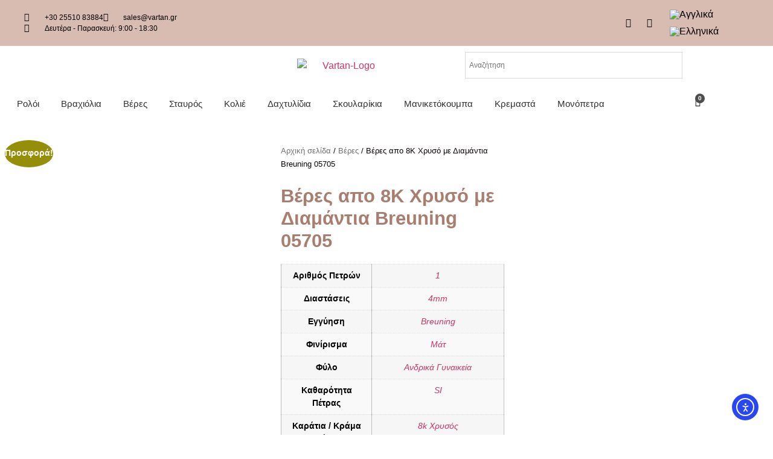

--- FILE ---
content_type: text/html; charset=UTF-8
request_url: https://vartan.gr/product/%CE%B2%CE%AD%CF%81%CE%B5%CF%82-%CE%B1%CF%80%CE%BF-8%CE%BA-x%CF%81%CF%85%CF%83%CF%8C-%CE%BC%CE%B5-%CE%B4%CE%B9%CE%B1%CE%BC%CE%AC%CE%BD%CF%84%CE%B9%CE%B1-breuning-05705/
body_size: 36933
content:
<!doctype html>
<html lang="el">
<head>
	<meta charset="UTF-8">
	<meta name="viewport" content="width=device-width, initial-scale=1">
	<link rel="profile" href="https://gmpg.org/xfn/11">
	<meta name='robots' content='index, follow, max-image-preview:large, max-snippet:-1, max-video-preview:-1' />
<link rel="alternate" hreflang="en" href="https://vartan.gr/en/product/wedding-rings-of-8k-grass-with-breuning-diamonds-05705/" />
<link rel="alternate" hreflang="el" href="https://vartan.gr/product/%ce%b2%ce%ad%cf%81%ce%b5%cf%82-%ce%b1%cf%80%ce%bf-8%ce%ba-x%cf%81%cf%85%cf%83%cf%8c-%ce%bc%ce%b5-%ce%b4%ce%b9%ce%b1%ce%bc%ce%ac%ce%bd%cf%84%ce%b9%ce%b1-breuning-05705/" />
<link rel="alternate" hreflang="x-default" href="https://vartan.gr/product/%ce%b2%ce%ad%cf%81%ce%b5%cf%82-%ce%b1%cf%80%ce%bf-8%ce%ba-x%cf%81%cf%85%cf%83%cf%8c-%ce%bc%ce%b5-%ce%b4%ce%b9%ce%b1%ce%bc%ce%ac%ce%bd%cf%84%ce%b9%ce%b1-breuning-05705/" />
<script id="cookieyes" type="text/javascript" src="https://cdn-cookieyes.com/client_data/625d24692c2efd5780d0f39b/script.js"></script>
<!-- Google Tag Manager for WordPress by gtm4wp.com -->
<script data-cfasync="false" data-pagespeed-no-defer>
	var gtm4wp_datalayer_name = "dataLayer";
	var dataLayer = dataLayer || [];
	const gtm4wp_use_sku_instead = 1;
	const gtm4wp_currency = 'EUR';
	const gtm4wp_product_per_impression = 10;
	const gtm4wp_clear_ecommerce = false;
	const gtm4wp_datalayer_max_timeout = 2000;
</script>
<!-- End Google Tag Manager for WordPress by gtm4wp.com -->
	<!-- This site is optimized with the Yoast SEO plugin v26.6 - https://yoast.com/wordpress/plugins/seo/ -->
	<title>Βέρες απο 8Κ Xρυσό με Διαμάντια Breuning 05705 - Vartan</title>
	<link rel="canonical" href="https://vartan.gr/product/βέρες-απο-8κ-xρυσό-με-διαμάντια-breuning-05705/" />
	<meta property="og:locale" content="el_GR" />
	<meta property="og:type" content="article" />
	<meta property="og:title" content="Βέρες απο 8Κ Xρυσό με Διαμάντια Breuning 05705 - Vartan" />
	<meta property="og:description" content="Συλλογές βερών με εξαιρετική ποικιλία σχεδίων. Η μεγάλη ποικιλία τους επιτρέπει στην εταιρία Breuning να καλύψει κάθε επιθυμία των καταναλωτών της για ονειρεμένα δαχτυλίδια σε όλες τιμές, από προσιτές προτάσεις μέχρι και αποκλειστικά σχέδια δαχτυλιδιών." />
	<meta property="og:url" content="https://vartan.gr/product/βέρες-απο-8κ-xρυσό-με-διαμάντια-breuning-05705/" />
	<meta property="og:site_name" content="Vartan" />
	<meta property="article:modified_time" content="2022-07-22T14:17:29+00:00" />
	<meta property="og:image" content="https://vartan.gr/wp-content/uploads/2022/07/05705_100.jpg" />
	<meta property="og:image:width" content="351" />
	<meta property="og:image:height" content="380" />
	<meta property="og:image:type" content="image/jpeg" />
	<meta name="twitter:card" content="summary_large_image" />
	<script type="application/ld+json" class="yoast-schema-graph">{"@context":"https://schema.org","@graph":[{"@type":"WebPage","@id":"https://vartan.gr/product/%ce%b2%ce%ad%cf%81%ce%b5%cf%82-%ce%b1%cf%80%ce%bf-8%ce%ba-x%cf%81%cf%85%cf%83%cf%8c-%ce%bc%ce%b5-%ce%b4%ce%b9%ce%b1%ce%bc%ce%ac%ce%bd%cf%84%ce%b9%ce%b1-breuning-05705/","url":"https://vartan.gr/product/%ce%b2%ce%ad%cf%81%ce%b5%cf%82-%ce%b1%cf%80%ce%bf-8%ce%ba-x%cf%81%cf%85%cf%83%cf%8c-%ce%bc%ce%b5-%ce%b4%ce%b9%ce%b1%ce%bc%ce%ac%ce%bd%cf%84%ce%b9%ce%b1-breuning-05705/","name":"Βέρες απο 8Κ Xρυσό με Διαμάντια Breuning 05705 - Vartan","isPartOf":{"@id":"https://vartan.gr/#website"},"primaryImageOfPage":{"@id":"https://vartan.gr/product/%ce%b2%ce%ad%cf%81%ce%b5%cf%82-%ce%b1%cf%80%ce%bf-8%ce%ba-x%cf%81%cf%85%cf%83%cf%8c-%ce%bc%ce%b5-%ce%b4%ce%b9%ce%b1%ce%bc%ce%ac%ce%bd%cf%84%ce%b9%ce%b1-breuning-05705/#primaryimage"},"image":{"@id":"https://vartan.gr/product/%ce%b2%ce%ad%cf%81%ce%b5%cf%82-%ce%b1%cf%80%ce%bf-8%ce%ba-x%cf%81%cf%85%cf%83%cf%8c-%ce%bc%ce%b5-%ce%b4%ce%b9%ce%b1%ce%bc%ce%ac%ce%bd%cf%84%ce%b9%ce%b1-breuning-05705/#primaryimage"},"thumbnailUrl":"https://vartan.gr/wp-content/uploads/2022/07/05705_100.jpg","datePublished":"2022-07-22T14:17:28+00:00","dateModified":"2022-07-22T14:17:29+00:00","breadcrumb":{"@id":"https://vartan.gr/product/%ce%b2%ce%ad%cf%81%ce%b5%cf%82-%ce%b1%cf%80%ce%bf-8%ce%ba-x%cf%81%cf%85%cf%83%cf%8c-%ce%bc%ce%b5-%ce%b4%ce%b9%ce%b1%ce%bc%ce%ac%ce%bd%cf%84%ce%b9%ce%b1-breuning-05705/#breadcrumb"},"inLanguage":"el","potentialAction":[{"@type":"ReadAction","target":["https://vartan.gr/product/%ce%b2%ce%ad%cf%81%ce%b5%cf%82-%ce%b1%cf%80%ce%bf-8%ce%ba-x%cf%81%cf%85%cf%83%cf%8c-%ce%bc%ce%b5-%ce%b4%ce%b9%ce%b1%ce%bc%ce%ac%ce%bd%cf%84%ce%b9%ce%b1-breuning-05705/"]}]},{"@type":"ImageObject","inLanguage":"el","@id":"https://vartan.gr/product/%ce%b2%ce%ad%cf%81%ce%b5%cf%82-%ce%b1%cf%80%ce%bf-8%ce%ba-x%cf%81%cf%85%cf%83%cf%8c-%ce%bc%ce%b5-%ce%b4%ce%b9%ce%b1%ce%bc%ce%ac%ce%bd%cf%84%ce%b9%ce%b1-breuning-05705/#primaryimage","url":"https://vartan.gr/wp-content/uploads/2022/07/05705_100.jpg","contentUrl":"https://vartan.gr/wp-content/uploads/2022/07/05705_100.jpg","width":351,"height":380},{"@type":"BreadcrumbList","@id":"https://vartan.gr/product/%ce%b2%ce%ad%cf%81%ce%b5%cf%82-%ce%b1%cf%80%ce%bf-8%ce%ba-x%cf%81%cf%85%cf%83%cf%8c-%ce%bc%ce%b5-%ce%b4%ce%b9%ce%b1%ce%bc%ce%ac%ce%bd%cf%84%ce%b9%ce%b1-breuning-05705/#breadcrumb","itemListElement":[{"@type":"ListItem","position":1,"name":"Αρχική","item":"https://vartan.gr/"},{"@type":"ListItem","position":2,"name":"Shop","item":"https://vartan.gr/shop/"},{"@type":"ListItem","position":3,"name":"Βέρες απο 8Κ Xρυσό με Διαμάντια Breuning 05705"}]},{"@type":"WebSite","@id":"https://vartan.gr/#website","url":"https://vartan.gr/","name":"Vartan","description":"Just another WordPress site","publisher":{"@id":"https://vartan.gr/#organization"},"potentialAction":[{"@type":"SearchAction","target":{"@type":"EntryPoint","urlTemplate":"https://vartan.gr/?s={search_term_string}"},"query-input":{"@type":"PropertyValueSpecification","valueRequired":true,"valueName":"search_term_string"}}],"inLanguage":"el"},{"@type":"Organization","@id":"https://vartan.gr/#organization","name":"Vartan","url":"https://vartan.gr/","logo":{"@type":"ImageObject","inLanguage":"el","@id":"https://vartan.gr/#/schema/logo/image/","url":"https://vartan.gr/wp-content/uploads/2021/09/Vartan-Logo.png","contentUrl":"https://vartan.gr/wp-content/uploads/2021/09/Vartan-Logo.png","width":2000,"height":1505,"caption":"Vartan"},"image":{"@id":"https://vartan.gr/#/schema/logo/image/"}}]}</script>
	<!-- / Yoast SEO plugin. -->


<link rel='dns-prefetch' href='//cdn.elementor.com' />
<link rel="alternate" type="application/rss+xml" title="Ροή RSS &raquo; Vartan" href="https://vartan.gr/feed/" />
<link rel="alternate" type="application/rss+xml" title="Ροή Σχολίων &raquo; Vartan" href="https://vartan.gr/comments/feed/" />

<!-- Google Tag Manager for WordPress by gtm4wp.com -->
<!-- GTM Container placement set to automatic -->
<script data-cfasync="false" data-pagespeed-no-defer>
	var dataLayer_content = {"visitorLoginState":"logged-out","visitorType":"visitor-logged-out","visitorEmail":"","visitorEmailHash":"","visitorRegistrationDate":"","visitorUsername":"","visitorIP":"3.134.106.239","pagePostType":"product","pagePostType2":"single-product","pagePostAuthor":"sgi","cartContent":{"totals":{"applied_coupons":[],"discount_total":0,"subtotal":0,"total":0},"items":[]},"productRatingCounts":[],"productAverageRating":0,"productReviewCount":0,"productType":"simple","productIsVariable":0};
	dataLayer.push( dataLayer_content );
</script>
<script data-cfasync="false" data-pagespeed-no-defer>
(function(w,d,s,l,i){w[l]=w[l]||[];w[l].push({'gtm.start':
new Date().getTime(),event:'gtm.js'});var f=d.getElementsByTagName(s)[0],
j=d.createElement(s),dl=l!='dataLayer'?'&l='+l:'';j.async=true;j.src=
'//www.googletagmanager.com/gtm.js?id='+i+dl;f.parentNode.insertBefore(j,f);
})(window,document,'script','dataLayer','GTM-PFWPJVZ');
</script>
<!-- End Google Tag Manager for WordPress by gtm4wp.com --><link rel="alternate" type="application/rss+xml" title="Ροή Σχολίων Vartan &raquo; Βέρες απο 8Κ Xρυσό με Διαμάντια Breuning 05705" href="https://vartan.gr/product/%ce%b2%ce%ad%cf%81%ce%b5%cf%82-%ce%b1%cf%80%ce%bf-8%ce%ba-x%cf%81%cf%85%cf%83%cf%8c-%ce%bc%ce%b5-%ce%b4%ce%b9%ce%b1%ce%bc%ce%ac%ce%bd%cf%84%ce%b9%ce%b1-breuning-05705/feed/" />
<link rel="alternate" title="oEmbed (JSON)" type="application/json+oembed" href="https://vartan.gr/wp-json/oembed/1.0/embed?url=https%3A%2F%2Fvartan.gr%2Fproduct%2F%25ce%25b2%25ce%25ad%25cf%2581%25ce%25b5%25cf%2582-%25ce%25b1%25cf%2580%25ce%25bf-8%25ce%25ba-x%25cf%2581%25cf%2585%25cf%2583%25cf%258c-%25ce%25bc%25ce%25b5-%25ce%25b4%25ce%25b9%25ce%25b1%25ce%25bc%25ce%25ac%25ce%25bd%25cf%2584%25ce%25b9%25ce%25b1-breuning-05705%2F" />
<link rel="alternate" title="oEmbed (XML)" type="text/xml+oembed" href="https://vartan.gr/wp-json/oembed/1.0/embed?url=https%3A%2F%2Fvartan.gr%2Fproduct%2F%25ce%25b2%25ce%25ad%25cf%2581%25ce%25b5%25cf%2582-%25ce%25b1%25cf%2580%25ce%25bf-8%25ce%25ba-x%25cf%2581%25cf%2585%25cf%2583%25cf%258c-%25ce%25bc%25ce%25b5-%25ce%25b4%25ce%25b9%25ce%25b1%25ce%25bc%25ce%25ac%25ce%25bd%25cf%2584%25ce%25b9%25ce%25b1-breuning-05705%2F&#038;format=xml" />
<style id='wp-img-auto-sizes-contain-inline-css'>
img:is([sizes=auto i],[sizes^="auto," i]){contain-intrinsic-size:3000px 1500px}
/*# sourceURL=wp-img-auto-sizes-contain-inline-css */
</style>
<link rel='stylesheet' id='font-awesome-css' href='https://vartan.gr/wp-content/plugins/woocommerce-ajax-filters/berocket/assets/css/font-awesome.min.css?ver=6.9' media='all' />
<link rel='stylesheet' id='berocket_aapf_widget-style-css' href='https://vartan.gr/wp-content/plugins/woocommerce-ajax-filters/assets/frontend/css/fullmain.min.css?ver=1.6.9.4' media='all' />
<style id='wp-emoji-styles-inline-css'>

	img.wp-smiley, img.emoji {
		display: inline !important;
		border: none !important;
		box-shadow: none !important;
		height: 1em !important;
		width: 1em !important;
		margin: 0 0.07em !important;
		vertical-align: -0.1em !important;
		background: none !important;
		padding: 0 !important;
	}
/*# sourceURL=wp-emoji-styles-inline-css */
</style>
<link rel='stylesheet' id='wp-block-library-css' href='https://vartan.gr/wp-includes/css/dist/block-library/style.min.css?ver=6.9' media='all' />
<style id='global-styles-inline-css'>
:root{--wp--preset--aspect-ratio--square: 1;--wp--preset--aspect-ratio--4-3: 4/3;--wp--preset--aspect-ratio--3-4: 3/4;--wp--preset--aspect-ratio--3-2: 3/2;--wp--preset--aspect-ratio--2-3: 2/3;--wp--preset--aspect-ratio--16-9: 16/9;--wp--preset--aspect-ratio--9-16: 9/16;--wp--preset--color--black: #000000;--wp--preset--color--cyan-bluish-gray: #abb8c3;--wp--preset--color--white: #ffffff;--wp--preset--color--pale-pink: #f78da7;--wp--preset--color--vivid-red: #cf2e2e;--wp--preset--color--luminous-vivid-orange: #ff6900;--wp--preset--color--luminous-vivid-amber: #fcb900;--wp--preset--color--light-green-cyan: #7bdcb5;--wp--preset--color--vivid-green-cyan: #00d084;--wp--preset--color--pale-cyan-blue: #8ed1fc;--wp--preset--color--vivid-cyan-blue: #0693e3;--wp--preset--color--vivid-purple: #9b51e0;--wp--preset--gradient--vivid-cyan-blue-to-vivid-purple: linear-gradient(135deg,rgb(6,147,227) 0%,rgb(155,81,224) 100%);--wp--preset--gradient--light-green-cyan-to-vivid-green-cyan: linear-gradient(135deg,rgb(122,220,180) 0%,rgb(0,208,130) 100%);--wp--preset--gradient--luminous-vivid-amber-to-luminous-vivid-orange: linear-gradient(135deg,rgb(252,185,0) 0%,rgb(255,105,0) 100%);--wp--preset--gradient--luminous-vivid-orange-to-vivid-red: linear-gradient(135deg,rgb(255,105,0) 0%,rgb(207,46,46) 100%);--wp--preset--gradient--very-light-gray-to-cyan-bluish-gray: linear-gradient(135deg,rgb(238,238,238) 0%,rgb(169,184,195) 100%);--wp--preset--gradient--cool-to-warm-spectrum: linear-gradient(135deg,rgb(74,234,220) 0%,rgb(151,120,209) 20%,rgb(207,42,186) 40%,rgb(238,44,130) 60%,rgb(251,105,98) 80%,rgb(254,248,76) 100%);--wp--preset--gradient--blush-light-purple: linear-gradient(135deg,rgb(255,206,236) 0%,rgb(152,150,240) 100%);--wp--preset--gradient--blush-bordeaux: linear-gradient(135deg,rgb(254,205,165) 0%,rgb(254,45,45) 50%,rgb(107,0,62) 100%);--wp--preset--gradient--luminous-dusk: linear-gradient(135deg,rgb(255,203,112) 0%,rgb(199,81,192) 50%,rgb(65,88,208) 100%);--wp--preset--gradient--pale-ocean: linear-gradient(135deg,rgb(255,245,203) 0%,rgb(182,227,212) 50%,rgb(51,167,181) 100%);--wp--preset--gradient--electric-grass: linear-gradient(135deg,rgb(202,248,128) 0%,rgb(113,206,126) 100%);--wp--preset--gradient--midnight: linear-gradient(135deg,rgb(2,3,129) 0%,rgb(40,116,252) 100%);--wp--preset--font-size--small: 13px;--wp--preset--font-size--medium: 20px;--wp--preset--font-size--large: 36px;--wp--preset--font-size--x-large: 42px;--wp--preset--spacing--20: 0.44rem;--wp--preset--spacing--30: 0.67rem;--wp--preset--spacing--40: 1rem;--wp--preset--spacing--50: 1.5rem;--wp--preset--spacing--60: 2.25rem;--wp--preset--spacing--70: 3.38rem;--wp--preset--spacing--80: 5.06rem;--wp--preset--shadow--natural: 6px 6px 9px rgba(0, 0, 0, 0.2);--wp--preset--shadow--deep: 12px 12px 50px rgba(0, 0, 0, 0.4);--wp--preset--shadow--sharp: 6px 6px 0px rgba(0, 0, 0, 0.2);--wp--preset--shadow--outlined: 6px 6px 0px -3px rgb(255, 255, 255), 6px 6px rgb(0, 0, 0);--wp--preset--shadow--crisp: 6px 6px 0px rgb(0, 0, 0);}:root { --wp--style--global--content-size: 800px;--wp--style--global--wide-size: 1200px; }:where(body) { margin: 0; }.wp-site-blocks > .alignleft { float: left; margin-right: 2em; }.wp-site-blocks > .alignright { float: right; margin-left: 2em; }.wp-site-blocks > .aligncenter { justify-content: center; margin-left: auto; margin-right: auto; }:where(.wp-site-blocks) > * { margin-block-start: 24px; margin-block-end: 0; }:where(.wp-site-blocks) > :first-child { margin-block-start: 0; }:where(.wp-site-blocks) > :last-child { margin-block-end: 0; }:root { --wp--style--block-gap: 24px; }:root :where(.is-layout-flow) > :first-child{margin-block-start: 0;}:root :where(.is-layout-flow) > :last-child{margin-block-end: 0;}:root :where(.is-layout-flow) > *{margin-block-start: 24px;margin-block-end: 0;}:root :where(.is-layout-constrained) > :first-child{margin-block-start: 0;}:root :where(.is-layout-constrained) > :last-child{margin-block-end: 0;}:root :where(.is-layout-constrained) > *{margin-block-start: 24px;margin-block-end: 0;}:root :where(.is-layout-flex){gap: 24px;}:root :where(.is-layout-grid){gap: 24px;}.is-layout-flow > .alignleft{float: left;margin-inline-start: 0;margin-inline-end: 2em;}.is-layout-flow > .alignright{float: right;margin-inline-start: 2em;margin-inline-end: 0;}.is-layout-flow > .aligncenter{margin-left: auto !important;margin-right: auto !important;}.is-layout-constrained > .alignleft{float: left;margin-inline-start: 0;margin-inline-end: 2em;}.is-layout-constrained > .alignright{float: right;margin-inline-start: 2em;margin-inline-end: 0;}.is-layout-constrained > .aligncenter{margin-left: auto !important;margin-right: auto !important;}.is-layout-constrained > :where(:not(.alignleft):not(.alignright):not(.alignfull)){max-width: var(--wp--style--global--content-size);margin-left: auto !important;margin-right: auto !important;}.is-layout-constrained > .alignwide{max-width: var(--wp--style--global--wide-size);}body .is-layout-flex{display: flex;}.is-layout-flex{flex-wrap: wrap;align-items: center;}.is-layout-flex > :is(*, div){margin: 0;}body .is-layout-grid{display: grid;}.is-layout-grid > :is(*, div){margin: 0;}body{padding-top: 0px;padding-right: 0px;padding-bottom: 0px;padding-left: 0px;}a:where(:not(.wp-element-button)){text-decoration: underline;}:root :where(.wp-element-button, .wp-block-button__link){background-color: #32373c;border-width: 0;color: #fff;font-family: inherit;font-size: inherit;font-style: inherit;font-weight: inherit;letter-spacing: inherit;line-height: inherit;padding-top: calc(0.667em + 2px);padding-right: calc(1.333em + 2px);padding-bottom: calc(0.667em + 2px);padding-left: calc(1.333em + 2px);text-decoration: none;text-transform: inherit;}.has-black-color{color: var(--wp--preset--color--black) !important;}.has-cyan-bluish-gray-color{color: var(--wp--preset--color--cyan-bluish-gray) !important;}.has-white-color{color: var(--wp--preset--color--white) !important;}.has-pale-pink-color{color: var(--wp--preset--color--pale-pink) !important;}.has-vivid-red-color{color: var(--wp--preset--color--vivid-red) !important;}.has-luminous-vivid-orange-color{color: var(--wp--preset--color--luminous-vivid-orange) !important;}.has-luminous-vivid-amber-color{color: var(--wp--preset--color--luminous-vivid-amber) !important;}.has-light-green-cyan-color{color: var(--wp--preset--color--light-green-cyan) !important;}.has-vivid-green-cyan-color{color: var(--wp--preset--color--vivid-green-cyan) !important;}.has-pale-cyan-blue-color{color: var(--wp--preset--color--pale-cyan-blue) !important;}.has-vivid-cyan-blue-color{color: var(--wp--preset--color--vivid-cyan-blue) !important;}.has-vivid-purple-color{color: var(--wp--preset--color--vivid-purple) !important;}.has-black-background-color{background-color: var(--wp--preset--color--black) !important;}.has-cyan-bluish-gray-background-color{background-color: var(--wp--preset--color--cyan-bluish-gray) !important;}.has-white-background-color{background-color: var(--wp--preset--color--white) !important;}.has-pale-pink-background-color{background-color: var(--wp--preset--color--pale-pink) !important;}.has-vivid-red-background-color{background-color: var(--wp--preset--color--vivid-red) !important;}.has-luminous-vivid-orange-background-color{background-color: var(--wp--preset--color--luminous-vivid-orange) !important;}.has-luminous-vivid-amber-background-color{background-color: var(--wp--preset--color--luminous-vivid-amber) !important;}.has-light-green-cyan-background-color{background-color: var(--wp--preset--color--light-green-cyan) !important;}.has-vivid-green-cyan-background-color{background-color: var(--wp--preset--color--vivid-green-cyan) !important;}.has-pale-cyan-blue-background-color{background-color: var(--wp--preset--color--pale-cyan-blue) !important;}.has-vivid-cyan-blue-background-color{background-color: var(--wp--preset--color--vivid-cyan-blue) !important;}.has-vivid-purple-background-color{background-color: var(--wp--preset--color--vivid-purple) !important;}.has-black-border-color{border-color: var(--wp--preset--color--black) !important;}.has-cyan-bluish-gray-border-color{border-color: var(--wp--preset--color--cyan-bluish-gray) !important;}.has-white-border-color{border-color: var(--wp--preset--color--white) !important;}.has-pale-pink-border-color{border-color: var(--wp--preset--color--pale-pink) !important;}.has-vivid-red-border-color{border-color: var(--wp--preset--color--vivid-red) !important;}.has-luminous-vivid-orange-border-color{border-color: var(--wp--preset--color--luminous-vivid-orange) !important;}.has-luminous-vivid-amber-border-color{border-color: var(--wp--preset--color--luminous-vivid-amber) !important;}.has-light-green-cyan-border-color{border-color: var(--wp--preset--color--light-green-cyan) !important;}.has-vivid-green-cyan-border-color{border-color: var(--wp--preset--color--vivid-green-cyan) !important;}.has-pale-cyan-blue-border-color{border-color: var(--wp--preset--color--pale-cyan-blue) !important;}.has-vivid-cyan-blue-border-color{border-color: var(--wp--preset--color--vivid-cyan-blue) !important;}.has-vivid-purple-border-color{border-color: var(--wp--preset--color--vivid-purple) !important;}.has-vivid-cyan-blue-to-vivid-purple-gradient-background{background: var(--wp--preset--gradient--vivid-cyan-blue-to-vivid-purple) !important;}.has-light-green-cyan-to-vivid-green-cyan-gradient-background{background: var(--wp--preset--gradient--light-green-cyan-to-vivid-green-cyan) !important;}.has-luminous-vivid-amber-to-luminous-vivid-orange-gradient-background{background: var(--wp--preset--gradient--luminous-vivid-amber-to-luminous-vivid-orange) !important;}.has-luminous-vivid-orange-to-vivid-red-gradient-background{background: var(--wp--preset--gradient--luminous-vivid-orange-to-vivid-red) !important;}.has-very-light-gray-to-cyan-bluish-gray-gradient-background{background: var(--wp--preset--gradient--very-light-gray-to-cyan-bluish-gray) !important;}.has-cool-to-warm-spectrum-gradient-background{background: var(--wp--preset--gradient--cool-to-warm-spectrum) !important;}.has-blush-light-purple-gradient-background{background: var(--wp--preset--gradient--blush-light-purple) !important;}.has-blush-bordeaux-gradient-background{background: var(--wp--preset--gradient--blush-bordeaux) !important;}.has-luminous-dusk-gradient-background{background: var(--wp--preset--gradient--luminous-dusk) !important;}.has-pale-ocean-gradient-background{background: var(--wp--preset--gradient--pale-ocean) !important;}.has-electric-grass-gradient-background{background: var(--wp--preset--gradient--electric-grass) !important;}.has-midnight-gradient-background{background: var(--wp--preset--gradient--midnight) !important;}.has-small-font-size{font-size: var(--wp--preset--font-size--small) !important;}.has-medium-font-size{font-size: var(--wp--preset--font-size--medium) !important;}.has-large-font-size{font-size: var(--wp--preset--font-size--large) !important;}.has-x-large-font-size{font-size: var(--wp--preset--font-size--x-large) !important;}
:root :where(.wp-block-pullquote){font-size: 1.5em;line-height: 1.6;}
/*# sourceURL=global-styles-inline-css */
</style>
<link rel='stylesheet' id='photoswipe-css' href='https://vartan.gr/wp-content/plugins/woocommerce/assets/css/photoswipe/photoswipe.min.css?ver=10.4.3' media='all' />
<link rel='stylesheet' id='photoswipe-default-skin-css' href='https://vartan.gr/wp-content/plugins/woocommerce/assets/css/photoswipe/default-skin/default-skin.min.css?ver=10.4.3' media='all' />
<link rel='stylesheet' id='woocommerce-layout-css' href='https://vartan.gr/wp-content/plugins/woocommerce/assets/css/woocommerce-layout.css?ver=10.4.3' media='all' />
<link rel='stylesheet' id='woocommerce-smallscreen-css' href='https://vartan.gr/wp-content/plugins/woocommerce/assets/css/woocommerce-smallscreen.css?ver=10.4.3' media='only screen and (max-width: 768px)' />
<link rel='stylesheet' id='woocommerce-general-css' href='https://vartan.gr/wp-content/plugins/woocommerce/assets/css/woocommerce.css?ver=10.4.3' media='all' />
<style id='woocommerce-inline-inline-css'>
.woocommerce form .form-row .required { visibility: visible; }
/*# sourceURL=woocommerce-inline-inline-css */
</style>
<link rel='stylesheet' id='aws-style-css' href='https://vartan.gr/wp-content/plugins/advanced-woo-search/assets/css/common.min.css?ver=3.50' media='all' />
<link rel='stylesheet' id='wpml-legacy-horizontal-list-0-css' href='https://vartan.gr/wp-content/plugins/sitepress-multilingual-cms/templates/language-switchers/legacy-list-horizontal/style.min.css?ver=1' media='all' />
<link rel='stylesheet' id='ea11y-widget-fonts-css' href='https://vartan.gr/wp-content/plugins/pojo-accessibility/assets/build/fonts.css?ver=3.9.1' media='all' />
<link rel='stylesheet' id='ea11y-skip-link-css' href='https://vartan.gr/wp-content/plugins/pojo-accessibility/assets/build/skip-link.css?ver=3.9.1' media='all' />
<link rel='stylesheet' id='hello-elementor-css' href='https://vartan.gr/wp-content/themes/hello-elementor/assets/css/reset.css?ver=3.4.5' media='all' />
<link rel='stylesheet' id='hello-elementor-theme-style-css' href='https://vartan.gr/wp-content/themes/hello-elementor/assets/css/theme.css?ver=3.4.5' media='all' />
<link rel='stylesheet' id='chld_thm_cfg_child-css' href='https://vartan.gr/wp-content/themes/hello-gravity-child/style.css?ver=6.9' media='all' />
<link rel='stylesheet' id='hello-elementor-header-footer-css' href='https://vartan.gr/wp-content/themes/hello-elementor/assets/css/header-footer.css?ver=3.4.5' media='all' />
<link rel='stylesheet' id='elementor-frontend-css' href='https://vartan.gr/wp-content/plugins/elementor/assets/css/frontend.min.css?ver=3.34.0' media='all' />
<link rel='stylesheet' id='elementor-post-11-css' href='https://vartan.gr/wp-content/uploads/elementor/css/post-11.css?ver=1768835707' media='all' />
<link rel='stylesheet' id='widget-icon-list-css' href='https://vartan.gr/wp-content/plugins/elementor/assets/css/widget-icon-list.min.css?ver=3.34.0' media='all' />
<link rel='stylesheet' id='widget-image-css' href='https://vartan.gr/wp-content/plugins/elementor/assets/css/widget-image.min.css?ver=3.34.0' media='all' />
<link rel='stylesheet' id='widget-social-icons-css' href='https://vartan.gr/wp-content/plugins/elementor/assets/css/widget-social-icons.min.css?ver=3.34.0' media='all' />
<link rel='stylesheet' id='e-apple-webkit-css' href='https://vartan.gr/wp-content/plugins/elementor/assets/css/conditionals/apple-webkit.min.css?ver=3.34.0' media='all' />
<link rel='stylesheet' id='e-motion-fx-css' href='https://vartan.gr/wp-content/plugins/elementor-pro/assets/css/modules/motion-fx.min.css?ver=3.34.0' media='all' />
<link rel='stylesheet' id='widget-nav-menu-css' href='https://vartan.gr/wp-content/plugins/elementor-pro/assets/css/widget-nav-menu.min.css?ver=3.34.0' media='all' />
<link rel='stylesheet' id='widget-woocommerce-menu-cart-css' href='https://vartan.gr/wp-content/plugins/elementor-pro/assets/css/widget-woocommerce-menu-cart.min.css?ver=3.34.0' media='all' />
<link rel='stylesheet' id='widget-heading-css' href='https://vartan.gr/wp-content/plugins/elementor/assets/css/widget-heading.min.css?ver=3.34.0' media='all' />
<link rel='stylesheet' id='widget-form-css' href='https://vartan.gr/wp-content/plugins/elementor-pro/assets/css/widget-form.min.css?ver=3.34.0' media='all' />
<link rel='stylesheet' id='widget-woocommerce-product-images-css' href='https://vartan.gr/wp-content/plugins/elementor-pro/assets/css/widget-woocommerce-product-images.min.css?ver=3.34.0' media='all' />
<link rel='stylesheet' id='widget-woocommerce-product-additional-information-css' href='https://vartan.gr/wp-content/plugins/elementor-pro/assets/css/widget-woocommerce-product-additional-information.min.css?ver=3.34.0' media='all' />
<link rel='stylesheet' id='widget-woocommerce-product-price-css' href='https://vartan.gr/wp-content/plugins/elementor-pro/assets/css/widget-woocommerce-product-price.min.css?ver=3.34.0' media='all' />
<link rel='stylesheet' id='widget-woocommerce-product-add-to-cart-css' href='https://vartan.gr/wp-content/plugins/elementor-pro/assets/css/widget-woocommerce-product-add-to-cart.min.css?ver=3.34.0' media='all' />
<link rel='stylesheet' id='widget-woocommerce-product-data-tabs-css' href='https://vartan.gr/wp-content/plugins/elementor-pro/assets/css/widget-woocommerce-product-data-tabs.min.css?ver=3.34.0' media='all' />
<link rel='stylesheet' id='widget-woocommerce-products-css' href='https://vartan.gr/wp-content/plugins/elementor-pro/assets/css/widget-woocommerce-products.min.css?ver=3.34.0' media='all' />
<link rel='stylesheet' id='elementor-icons-css' href='https://vartan.gr/wp-content/plugins/elementor/assets/lib/eicons/css/elementor-icons.min.css?ver=5.45.0' media='all' />
<link rel='stylesheet' id='elementor-post-76-css' href='https://vartan.gr/wp-content/uploads/elementor/css/post-76.css?ver=1768835708' media='all' />
<link rel='stylesheet' id='elementor-post-101-css' href='https://vartan.gr/wp-content/uploads/elementor/css/post-101.css?ver=1768835708' media='all' />
<link rel='stylesheet' id='elementor-post-158-css' href='https://vartan.gr/wp-content/uploads/elementor/css/post-158.css?ver=1768835708' media='all' />
<link rel='stylesheet' id='elementor-gf-local-ubuntucondensed-css' href='https://vartan.gr/wp-content/uploads/elementor/google-fonts/css/ubuntucondensed.css?ver=1747042101' media='all' />
<link rel='stylesheet' id='elementor-icons-shared-0-css' href='https://vartan.gr/wp-content/plugins/elementor/assets/lib/font-awesome/css/fontawesome.min.css?ver=5.15.3' media='all' />
<link rel='stylesheet' id='elementor-icons-fa-solid-css' href='https://vartan.gr/wp-content/plugins/elementor/assets/lib/font-awesome/css/solid.min.css?ver=5.15.3' media='all' />
<link rel='stylesheet' id='elementor-icons-fa-regular-css' href='https://vartan.gr/wp-content/plugins/elementor/assets/lib/font-awesome/css/regular.min.css?ver=5.15.3' media='all' />
<link rel='stylesheet' id='elementor-icons-fa-brands-css' href='https://vartan.gr/wp-content/plugins/elementor/assets/lib/font-awesome/css/brands.min.css?ver=5.15.3' media='all' />
<script src="https://vartan.gr/wp-includes/js/jquery/jquery.min.js?ver=3.7.1" id="jquery-core-js"></script>
<script src="https://vartan.gr/wp-includes/js/jquery/jquery-migrate.min.js?ver=3.4.1" id="jquery-migrate-js"></script>
<script id="wpml-cookie-js-extra">
var wpml_cookies = {"wp-wpml_current_language":{"value":"el","expires":1,"path":"/"}};
var wpml_cookies = {"wp-wpml_current_language":{"value":"el","expires":1,"path":"/"}};
//# sourceURL=wpml-cookie-js-extra
</script>
<script src="https://vartan.gr/wp-content/plugins/sitepress-multilingual-cms/res/js/cookies/language-cookie.js?ver=486900" id="wpml-cookie-js" defer data-wp-strategy="defer"></script>
<script src="https://vartan.gr/wp-content/plugins/woocommerce/assets/js/jquery-blockui/jquery.blockUI.min.js?ver=2.7.0-wc.10.4.3" id="wc-jquery-blockui-js" defer data-wp-strategy="defer"></script>
<script id="wc-add-to-cart-js-extra">
var wc_add_to_cart_params = {"ajax_url":"/wp-admin/admin-ajax.php","wc_ajax_url":"/?wc-ajax=%%endpoint%%","i18n_view_cart":"\u039a\u03b1\u03bb\u03ac\u03b8\u03b9","cart_url":"https://vartan.gr/cart/","is_cart":"","cart_redirect_after_add":"no"};
//# sourceURL=wc-add-to-cart-js-extra
</script>
<script src="https://vartan.gr/wp-content/plugins/woocommerce/assets/js/frontend/add-to-cart.min.js?ver=10.4.3" id="wc-add-to-cart-js" defer data-wp-strategy="defer"></script>
<script src="https://vartan.gr/wp-content/plugins/woocommerce/assets/js/zoom/jquery.zoom.min.js?ver=1.7.21-wc.10.4.3" id="wc-zoom-js" defer data-wp-strategy="defer"></script>
<script src="https://vartan.gr/wp-content/plugins/woocommerce/assets/js/flexslider/jquery.flexslider.min.js?ver=2.7.2-wc.10.4.3" id="wc-flexslider-js" defer data-wp-strategy="defer"></script>
<script src="https://vartan.gr/wp-content/plugins/woocommerce/assets/js/photoswipe/photoswipe.min.js?ver=4.1.1-wc.10.4.3" id="wc-photoswipe-js" defer data-wp-strategy="defer"></script>
<script src="https://vartan.gr/wp-content/plugins/woocommerce/assets/js/photoswipe/photoswipe-ui-default.min.js?ver=4.1.1-wc.10.4.3" id="wc-photoswipe-ui-default-js" defer data-wp-strategy="defer"></script>
<script id="wc-single-product-js-extra">
var wc_single_product_params = {"i18n_required_rating_text":"\u03a0\u03b1\u03c1\u03b1\u03ba\u03b1\u03bb\u03bf\u03cd\u03bc\u03b5, \u03b5\u03c0\u03b9\u03bb\u03ad\u03be\u03c4\u03b5 \u03bc\u03af\u03b1 \u03b2\u03b1\u03b8\u03bc\u03bf\u03bb\u03bf\u03b3\u03af\u03b1","i18n_rating_options":["1 \u03b1\u03c0\u03cc 5 \u03b1\u03c3\u03c4\u03ad\u03c1\u03b9\u03b1","2 \u03b1\u03c0\u03cc 5 \u03b1\u03c3\u03c4\u03ad\u03c1\u03b9\u03b1","3 \u03b1\u03c0\u03cc 5 \u03b1\u03c3\u03c4\u03ad\u03c1\u03b9\u03b1","4 \u03b1\u03c0\u03cc 5 \u03b1\u03c3\u03c4\u03ad\u03c1\u03b9\u03b1","5 \u03b1\u03c0\u03cc 5 \u03b1\u03c3\u03c4\u03ad\u03c1\u03b9\u03b1"],"i18n_product_gallery_trigger_text":"View full-screen image gallery","review_rating_required":"yes","flexslider":{"rtl":false,"animation":"slide","smoothHeight":true,"directionNav":false,"controlNav":"thumbnails","slideshow":false,"animationSpeed":500,"animationLoop":false,"allowOneSlide":false},"zoom_enabled":"1","zoom_options":[],"photoswipe_enabled":"1","photoswipe_options":{"shareEl":false,"closeOnScroll":false,"history":false,"hideAnimationDuration":0,"showAnimationDuration":0},"flexslider_enabled":"1"};
//# sourceURL=wc-single-product-js-extra
</script>
<script src="https://vartan.gr/wp-content/plugins/woocommerce/assets/js/frontend/single-product.min.js?ver=10.4.3" id="wc-single-product-js" defer data-wp-strategy="defer"></script>
<script src="https://vartan.gr/wp-content/plugins/woocommerce/assets/js/js-cookie/js.cookie.min.js?ver=2.1.4-wc.10.4.3" id="wc-js-cookie-js" defer data-wp-strategy="defer"></script>
<script id="woocommerce-js-extra">
var woocommerce_params = {"ajax_url":"/wp-admin/admin-ajax.php","wc_ajax_url":"/?wc-ajax=%%endpoint%%","i18n_password_show":"\u0395\u03bc\u03c6\u03ac\u03bd\u03b9\u03c3\u03b7 \u03c3\u03c5\u03bd\u03b8\u03b7\u03bc\u03b1\u03c4\u03b9\u03ba\u03bf\u03cd","i18n_password_hide":"\u0391\u03c0\u03cc\u03ba\u03c1\u03c5\u03c8\u03b7 \u03c3\u03c5\u03bd\u03b8\u03b7\u03bc\u03b1\u03c4\u03b9\u03ba\u03bf\u03cd"};
//# sourceURL=woocommerce-js-extra
</script>
<script src="https://vartan.gr/wp-content/plugins/woocommerce/assets/js/frontend/woocommerce.min.js?ver=10.4.3" id="woocommerce-js" defer data-wp-strategy="defer"></script>
<link rel="https://api.w.org/" href="https://vartan.gr/wp-json/" /><link rel="alternate" title="JSON" type="application/json" href="https://vartan.gr/wp-json/wp/v2/product/12969" /><link rel="EditURI" type="application/rsd+xml" title="RSD" href="https://vartan.gr/xmlrpc.php?rsd" />
<meta name="generator" content="WordPress 6.9" />
<meta name="generator" content="WooCommerce 10.4.3" />
<link rel='shortlink' href='https://vartan.gr/?p=12969' />
<meta name="generator" content="WPML ver:4.8.6 stt:1,13;" />
<style></style><meta name="description" content="Συλλογές βερών με εξαιρετική ποικιλία σχεδίων. Η μεγάλη ποικιλία τους επιτρέπει στην εταιρία Breuning να καλύψει κάθε επιθυμία των καταναλωτών της για ονειρεμένα δαχτυλίδια σε όλες τιμές, από προσιτές προτάσεις μέχρι και αποκλειστικά σχέδια δαχτυλιδιών.">
	<noscript><style>.woocommerce-product-gallery{ opacity: 1 !important; }</style></noscript>
	<meta name="generator" content="Elementor 3.34.0; features: additional_custom_breakpoints; settings: css_print_method-external, google_font-enabled, font_display-auto">
			<style>
				.e-con.e-parent:nth-of-type(n+4):not(.e-lazyloaded):not(.e-no-lazyload),
				.e-con.e-parent:nth-of-type(n+4):not(.e-lazyloaded):not(.e-no-lazyload) * {
					background-image: none !important;
				}
				@media screen and (max-height: 1024px) {
					.e-con.e-parent:nth-of-type(n+3):not(.e-lazyloaded):not(.e-no-lazyload),
					.e-con.e-parent:nth-of-type(n+3):not(.e-lazyloaded):not(.e-no-lazyload) * {
						background-image: none !important;
					}
				}
				@media screen and (max-height: 640px) {
					.e-con.e-parent:nth-of-type(n+2):not(.e-lazyloaded):not(.e-no-lazyload),
					.e-con.e-parent:nth-of-type(n+2):not(.e-lazyloaded):not(.e-no-lazyload) * {
						background-image: none !important;
					}
				}
			</style>
			<link rel="icon" href="https://vartan.gr/wp-content/uploads/2021/11/v.png" sizes="32x32" />
<link rel="icon" href="https://vartan.gr/wp-content/uploads/2021/11/v.png" sizes="192x192" />
<link rel="apple-touch-icon" href="https://vartan.gr/wp-content/uploads/2021/11/v.png" />
<meta name="msapplication-TileImage" content="https://vartan.gr/wp-content/uploads/2021/11/v.png" />
		<style id="wp-custom-css">
			.woocommerce a.button.alt,
.woocommerce a.button.alt:hover {
background-color: #D8BBB1 !important;
}

.skip-link { background: #fff; color: #000; }

.woocommerce form .form-row .required  {color: #000000;
}

.oocommerce-form__input woocommerce-form__input-checkbox {color: #000000;
}		</style>
		</head>
<body class="wp-singular product-template-default single single-product postid-12969 wp-custom-logo wp-embed-responsive wp-theme-hello-elementor wp-child-theme-hello-gravity-child theme-hello-elementor woocommerce woocommerce-page woocommerce-no-js ally-default hello-elementor-default elementor-default elementor-template-full-width elementor-kit-11 elementor-page-158">


<!-- GTM Container placement set to automatic -->
<!-- Google Tag Manager (noscript) -->
				<noscript><iframe src="https://www.googletagmanager.com/ns.html?id=GTM-PFWPJVZ" height="0" width="0" style="display:none;visibility:hidden" aria-hidden="true"></iframe></noscript>
<!-- End Google Tag Manager (noscript) -->		<script>
			const onSkipLinkClick = () => {
				const htmlElement = document.querySelector('html');

				htmlElement.style['scroll-behavior'] = 'smooth';

				setTimeout( () => htmlElement.style['scroll-behavior'] = null, 1000 );
			}
			document.addEventListener("DOMContentLoaded", () => {
				if (!document.querySelector('#content')) {
					document.querySelector('.ea11y-skip-to-content-link').remove();
				}
			});
		</script>
		<nav aria-label="Skip to content navigation">
			<a class="ea11y-skip-to-content-link"
				href="#content"
				tabindex="1"
				onclick="onSkipLinkClick()"
			>
				Μετάβαση στο περιεχόμενο
				<svg width="24" height="24" viewBox="0 0 24 24" fill="none" role="presentation">
					<path d="M18 6V12C18 12.7956 17.6839 13.5587 17.1213 14.1213C16.5587 14.6839 15.7956 15 15 15H5M5 15L9 11M5 15L9 19"
								stroke="black"
								stroke-width="1.5"
								stroke-linecap="round"
								stroke-linejoin="round"
					/>
				</svg>
			</a>
			<div class="ea11y-skip-to-content-backdrop"></div>
		</nav>

		

		<header data-elementor-type="header" data-elementor-id="76" class="elementor elementor-76 elementor-location-header" data-elementor-post-type="elementor_library">
					<section class="elementor-section elementor-top-section elementor-element elementor-element-5ba139a9 elementor-section-height-min-height elementor-section-content-middle elementor-section-full_width elementor-section-height-default elementor-section-items-middle" data-id="5ba139a9" data-element_type="section" data-settings="{&quot;background_background&quot;:&quot;classic&quot;}">
						<div class="elementor-container elementor-column-gap-default">
					<div class="elementor-column elementor-col-50 elementor-top-column elementor-element elementor-element-21d05e5d" data-id="21d05e5d" data-element_type="column">
			<div class="elementor-widget-wrap elementor-element-populated">
						<div class="elementor-element elementor-element-505b9c94 elementor-icon-list--layout-inline elementor-mobile-align-center elementor-hidden-phone elementor-list-item-link-full_width elementor-widget elementor-widget-icon-list" data-id="505b9c94" data-element_type="widget" data-widget_type="icon-list.default">
				<div class="elementor-widget-container">
							<ul class="elementor-icon-list-items elementor-inline-items">
							<li class="elementor-icon-list-item elementor-inline-item">
											<span class="elementor-icon-list-icon">
							<i aria-hidden="true" class="fas fa-phone"></i>						</span>
										<span class="elementor-icon-list-text">+30 25510 83884</span>
									</li>
								<li class="elementor-icon-list-item elementor-inline-item">
											<span class="elementor-icon-list-icon">
							<i aria-hidden="true" class="far fa-envelope"></i>						</span>
										<span class="elementor-icon-list-text">sales@vartan.gr </span>
									</li>
								<li class="elementor-icon-list-item elementor-inline-item">
											<span class="elementor-icon-list-icon">
							<i aria-hidden="true" class="far fa-clock"></i>						</span>
										<span class="elementor-icon-list-text">Δευτέρα - Παρασκευή: 9:00 - 18:30</span>
									</li>
						</ul>
						</div>
				</div>
					</div>
		</div>
				<div class="elementor-column elementor-col-50 elementor-top-column elementor-element elementor-element-5651c222" data-id="5651c222" data-element_type="column">
			<div class="elementor-widget-wrap elementor-element-populated">
						<section class="elementor-section elementor-inner-section elementor-element elementor-element-fd70b3f elementor-section-full_width elementor-section-height-default elementor-section-height-default" data-id="fd70b3f" data-element_type="section">
						<div class="elementor-container elementor-column-gap-default">
					<div class="elementor-column elementor-col-25 elementor-inner-column elementor-element elementor-element-80f18d3" data-id="80f18d3" data-element_type="column">
			<div class="elementor-widget-wrap elementor-element-populated">
						<div class="elementor-element elementor-element-c8abf12 elementor-widget elementor-widget-image" data-id="c8abf12" data-element_type="widget" data-widget_type="image.default">
				<div class="elementor-widget-container">
																<a href="https://vartan.gr/wp-content/uploads/2024/07/2024-07-afisaelianikoEL.pdf" target="_blank">
							<img width="469" height="61" src="https://vartan.gr/wp-content/uploads/2024/07/e-banner_orizontio60X468.jpg" class="attachment-large size-large wp-image-18640" alt="" srcset="https://vartan.gr/wp-content/uploads/2024/07/e-banner_orizontio60X468.jpg 469w, https://vartan.gr/wp-content/uploads/2024/07/e-banner_orizontio60X468-300x39.jpg 300w" sizes="(max-width: 469px) 100vw, 469px" />								</a>
															</div>
				</div>
					</div>
		</div>
				<div class="elementor-column elementor-col-25 elementor-inner-column elementor-element elementor-element-9341dc0" data-id="9341dc0" data-element_type="column">
			<div class="elementor-widget-wrap">
							</div>
		</div>
				<div class="elementor-column elementor-col-25 elementor-inner-column elementor-element elementor-element-1c659a9" data-id="1c659a9" data-element_type="column">
			<div class="elementor-widget-wrap elementor-element-populated">
						<div class="elementor-element elementor-element-fddaa9b e-grid-align-mobile-center e-grid-align-right elementor-shape-circle elementor-grid-2 elementor-widget elementor-widget-social-icons" data-id="fddaa9b" data-element_type="widget" data-widget_type="social-icons.default">
				<div class="elementor-widget-container">
							<div class="elementor-social-icons-wrapper elementor-grid" role="list">
							<span class="elementor-grid-item" role="listitem">
					<a class="elementor-icon elementor-social-icon elementor-social-icon-facebook-f elementor-repeater-item-5646027" href="" target="_blank">
						<span class="elementor-screen-only">Facebook-f</span>
						<i aria-hidden="true" class="fab fa-facebook-f"></i>					</a>
				</span>
							<span class="elementor-grid-item" role="listitem">
					<a class="elementor-icon elementor-social-icon elementor-social-icon-instagram elementor-repeater-item-7c2bcc0" href="" target="_blank">
						<span class="elementor-screen-only">Instagram</span>
						<i aria-hidden="true" class="fab fa-instagram"></i>					</a>
				</span>
					</div>
						</div>
				</div>
					</div>
		</div>
				<div class="elementor-column elementor-col-25 elementor-inner-column elementor-element elementor-element-36df3a9" data-id="36df3a9" data-element_type="column">
			<div class="elementor-widget-wrap elementor-element-populated">
						<div class="elementor-element elementor-element-0a1ff54 elementor-widget elementor-widget-wpml-language-switcher" data-id="0a1ff54" data-element_type="widget" data-widget_type="wpml-language-switcher.default">
				<div class="elementor-widget-container">
					<div class="wpml-elementor-ls">
<div class="wpml-ls-statics-shortcode_actions wpml-ls wpml-ls-legacy-list-horizontal">
	<ul role="menu"><li class="wpml-ls-slot-shortcode_actions wpml-ls-item wpml-ls-item-en wpml-ls-first-item wpml-ls-item-legacy-list-horizontal" role="none">
				<a href="https://vartan.gr/en/product/wedding-rings-of-8k-grass-with-breuning-diamonds-05705/" class="wpml-ls-link" role="menuitem"  aria-label="Μετάβαση σε Αγγλικά" title="Μετάβαση σε Αγγλικά" >
                                                        <img
            class="wpml-ls-flag"
            src="https://vartan.gr/wp-content/plugins/sitepress-multilingual-cms/res/flags/en.png"
            alt="Αγγλικά"
            width=18
            height=12
    /></a>
			</li><li class="wpml-ls-slot-shortcode_actions wpml-ls-item wpml-ls-item-el wpml-ls-current-language wpml-ls-last-item wpml-ls-item-legacy-list-horizontal" role="none">
				<a href="https://vartan.gr/product/%ce%b2%ce%ad%cf%81%ce%b5%cf%82-%ce%b1%cf%80%ce%bf-8%ce%ba-x%cf%81%cf%85%cf%83%cf%8c-%ce%bc%ce%b5-%ce%b4%ce%b9%ce%b1%ce%bc%ce%ac%ce%bd%cf%84%ce%b9%ce%b1-breuning-05705/" class="wpml-ls-link" role="menuitem" >
                                                        <img
            class="wpml-ls-flag"
            src="https://vartan.gr/wp-content/plugins/sitepress-multilingual-cms/res/flags/el.png"
            alt="Ελληνικά"
            width=18
            height=12
    /></a>
			</li></ul>
</div>
</div>				</div>
				</div>
					</div>
		</div>
					</div>
		</section>
					</div>
		</div>
					</div>
		</section>
				<section class="elementor-section elementor-top-section elementor-element elementor-element-743a478 elementor-section-boxed elementor-section-height-default elementor-section-height-default" data-id="743a478" data-element_type="section" data-settings="{&quot;background_background&quot;:&quot;classic&quot;}">
						<div class="elementor-container elementor-column-gap-default">
					<div class="elementor-column elementor-col-33 elementor-top-column elementor-element elementor-element-727c09c" data-id="727c09c" data-element_type="column">
			<div class="elementor-widget-wrap">
							</div>
		</div>
				<div class="elementor-column elementor-col-33 elementor-top-column elementor-element elementor-element-eac18bb" data-id="eac18bb" data-element_type="column">
			<div class="elementor-widget-wrap elementor-element-populated">
						<div class="elementor-element elementor-element-64a9b71a elementor-widget-mobile__width-initial elementor-widget-tablet__width-initial elementor-widget elementor-widget-theme-site-logo elementor-widget-image" data-id="64a9b71a" data-element_type="widget" data-settings="{&quot;motion_fx_motion_fx_scrolling&quot;:&quot;yes&quot;,&quot;motion_fx_devices&quot;:[&quot;desktop&quot;,&quot;tablet&quot;,&quot;mobile&quot;]}" data-widget_type="theme-site-logo.default">
				<div class="elementor-widget-container">
											<a href="https://vartan.gr">
			<img fetchpriority="high" width="2000" height="1505" src="https://vartan.gr/wp-content/uploads/2021/09/Vartan-Logo.png" class="attachment-full size-full wp-image-82" alt="Vartan-Logo" />				</a>
											</div>
				</div>
					</div>
		</div>
				<div class="elementor-column elementor-col-33 elementor-top-column elementor-element elementor-element-e601c8f" data-id="e601c8f" data-element_type="column">
			<div class="elementor-widget-wrap elementor-element-populated">
						<div class="elementor-element elementor-element-a888ec4 elementor-widget elementor-widget-aws" data-id="a888ec4" data-element_type="widget" data-widget_type="aws.default">
				<div class="elementor-widget-container">
					<div class="aws-container" data-url="/?wc-ajax=aws_action" data-siteurl="https://vartan.gr" data-lang="el" data-show-loader="true" data-show-more="true" data-show-page="true" data-ajax-search="true" data-show-clear="true" data-mobile-screen="false" data-use-analytics="false" data-min-chars="1" data-buttons-order="1" data-timeout="300" data-is-mobile="false" data-page-id="12969" data-tax="" ><form class="aws-search-form" action="https://vartan.gr/" method="get" role="search" ><div class="aws-wrapper"><label class="aws-search-label" for="6970839869b50">Αναζήτηση</label><input type="search" name="s" id="6970839869b50" value="" class="aws-search-field" placeholder="Αναζήτηση" autocomplete="off" /><input type="hidden" name="post_type" value="product"><input type="hidden" name="type_aws" value="true"><input type="hidden" name="lang" value="el"><div class="aws-search-clear"><span>×</span></div><div class="aws-loader"></div></div></form></div>				</div>
				</div>
					</div>
		</div>
					</div>
		</section>
				<section class="elementor-section elementor-top-section elementor-element elementor-element-d60fcf5 elementor-section-boxed elementor-section-height-default elementor-section-height-default" data-id="d60fcf5" data-element_type="section" data-settings="{&quot;background_background&quot;:&quot;classic&quot;}">
						<div class="elementor-container elementor-column-gap-default">
					<div class="elementor-column elementor-col-66 elementor-top-column elementor-element elementor-element-a5d52dc" data-id="a5d52dc" data-element_type="column">
			<div class="elementor-widget-wrap elementor-element-populated">
						<div class="elementor-element elementor-element-64802332 elementor-widget-mobile__width-initial elementor-widget-tablet__width-initial elementor-nav-menu__align-start elementor-nav-menu--dropdown-tablet elementor-nav-menu__text-align-aside elementor-nav-menu--toggle elementor-nav-menu--burger elementor-widget elementor-widget-nav-menu" data-id="64802332" data-element_type="widget" data-settings="{&quot;submenu_icon&quot;:{&quot;value&quot;:&quot;&lt;i class=\&quot;fas fa-chevron-down\&quot; aria-hidden=\&quot;true\&quot;&gt;&lt;\/i&gt;&quot;,&quot;library&quot;:&quot;fa-solid&quot;},&quot;layout&quot;:&quot;horizontal&quot;,&quot;toggle&quot;:&quot;burger&quot;}" data-widget_type="nav-menu.default">
				<div class="elementor-widget-container">
								<nav aria-label="Menu" class="elementor-nav-menu--main elementor-nav-menu__container elementor-nav-menu--layout-horizontal e--pointer-double-line e--animation-drop-in">
				<ul id="menu-1-64802332" class="elementor-nav-menu"><li class="menu-item menu-item-type-taxonomy menu-item-object-product_cat menu-item-8015"><a href="https://vartan.gr/product-category/%cf%81%ce%bf%ce%bb%cf%8c%ce%b9/" class="elementor-item">Ρολόι</a></li>
<li class="menu-item menu-item-type-taxonomy menu-item-object-product_cat menu-item-8016"><a href="https://vartan.gr/product-category/%ce%b2%cf%81%ce%b1%cf%87%ce%b9%cf%8c%ce%bb%ce%b9%ce%b1/" class="elementor-item">Βραχιόλια</a></li>
<li class="menu-item menu-item-type-taxonomy menu-item-object-product_cat current-product-ancestor current-menu-parent current-product-parent menu-item-8017"><a href="https://vartan.gr/product-category/%ce%b2%ce%ad%cf%81%ce%b5%cf%82/" class="elementor-item">Βέρες</a></li>
<li class="menu-item menu-item-type-taxonomy menu-item-object-product_cat menu-item-8018"><a href="https://vartan.gr/product-category/%cf%83%cf%84%ce%b1%cf%85%cf%81%cf%8c%cf%82/" class="elementor-item">Σταυρός</a></li>
<li class="menu-item menu-item-type-taxonomy menu-item-object-product_cat menu-item-8019"><a href="https://vartan.gr/product-category/%ce%ba%ce%bf%ce%bb%ce%b9%ce%ad/" class="elementor-item">Κολιέ</a></li>
<li class="menu-item menu-item-type-taxonomy menu-item-object-product_cat menu-item-8020"><a href="https://vartan.gr/product-category/%ce%b4%ce%b1%cf%87%cf%84%cf%85%ce%bb%ce%af%ce%b4%ce%b9%ce%b1/" class="elementor-item">Δαχτυλίδια</a></li>
<li class="menu-item menu-item-type-taxonomy menu-item-object-product_cat menu-item-8021"><a href="https://vartan.gr/product-category/%cf%83%ce%ba%ce%bf%cf%85%ce%bb%ce%b1%cf%81%ce%af%ce%ba%ce%b9%ce%b1/" class="elementor-item">Σκουλαρίκια</a></li>
<li class="menu-item menu-item-type-taxonomy menu-item-object-product_cat menu-item-8022"><a href="https://vartan.gr/product-category/%ce%bc%ce%b1%ce%bd%ce%b9%ce%ba%ce%b5%cf%84%cf%8c%ce%ba%ce%bf%cf%85%ce%bc%cf%80%ce%b1/" class="elementor-item">Μανικετόκουμπα</a></li>
<li class="menu-item menu-item-type-taxonomy menu-item-object-product_cat menu-item-18323"><a href="https://vartan.gr/product-category/%ce%ba%cf%81%ce%b5%ce%bc%ce%b1%cf%83%cf%84%ce%ac/" class="elementor-item">Κρεμαστά</a></li>
<li class="menu-item menu-item-type-taxonomy menu-item-object-product_cat menu-item-18324"><a href="https://vartan.gr/product-category/%ce%bc%ce%bf%ce%bd%cf%8c%cf%80%ce%b5%cf%84%cf%81%ce%b1/" class="elementor-item">Μονόπετρα</a></li>
</ul>			</nav>
					<div class="elementor-menu-toggle" role="button" tabindex="0" aria-label="Menu Toggle" aria-expanded="false">
			<i aria-hidden="true" role="presentation" class="elementor-menu-toggle__icon--open eicon-menu-bar"></i><i aria-hidden="true" role="presentation" class="elementor-menu-toggle__icon--close eicon-close"></i>		</div>
					<nav class="elementor-nav-menu--dropdown elementor-nav-menu__container" aria-hidden="true">
				<ul id="menu-2-64802332" class="elementor-nav-menu"><li class="menu-item menu-item-type-taxonomy menu-item-object-product_cat menu-item-8015"><a href="https://vartan.gr/product-category/%cf%81%ce%bf%ce%bb%cf%8c%ce%b9/" class="elementor-item" tabindex="-1">Ρολόι</a></li>
<li class="menu-item menu-item-type-taxonomy menu-item-object-product_cat menu-item-8016"><a href="https://vartan.gr/product-category/%ce%b2%cf%81%ce%b1%cf%87%ce%b9%cf%8c%ce%bb%ce%b9%ce%b1/" class="elementor-item" tabindex="-1">Βραχιόλια</a></li>
<li class="menu-item menu-item-type-taxonomy menu-item-object-product_cat current-product-ancestor current-menu-parent current-product-parent menu-item-8017"><a href="https://vartan.gr/product-category/%ce%b2%ce%ad%cf%81%ce%b5%cf%82/" class="elementor-item" tabindex="-1">Βέρες</a></li>
<li class="menu-item menu-item-type-taxonomy menu-item-object-product_cat menu-item-8018"><a href="https://vartan.gr/product-category/%cf%83%cf%84%ce%b1%cf%85%cf%81%cf%8c%cf%82/" class="elementor-item" tabindex="-1">Σταυρός</a></li>
<li class="menu-item menu-item-type-taxonomy menu-item-object-product_cat menu-item-8019"><a href="https://vartan.gr/product-category/%ce%ba%ce%bf%ce%bb%ce%b9%ce%ad/" class="elementor-item" tabindex="-1">Κολιέ</a></li>
<li class="menu-item menu-item-type-taxonomy menu-item-object-product_cat menu-item-8020"><a href="https://vartan.gr/product-category/%ce%b4%ce%b1%cf%87%cf%84%cf%85%ce%bb%ce%af%ce%b4%ce%b9%ce%b1/" class="elementor-item" tabindex="-1">Δαχτυλίδια</a></li>
<li class="menu-item menu-item-type-taxonomy menu-item-object-product_cat menu-item-8021"><a href="https://vartan.gr/product-category/%cf%83%ce%ba%ce%bf%cf%85%ce%bb%ce%b1%cf%81%ce%af%ce%ba%ce%b9%ce%b1/" class="elementor-item" tabindex="-1">Σκουλαρίκια</a></li>
<li class="menu-item menu-item-type-taxonomy menu-item-object-product_cat menu-item-8022"><a href="https://vartan.gr/product-category/%ce%bc%ce%b1%ce%bd%ce%b9%ce%ba%ce%b5%cf%84%cf%8c%ce%ba%ce%bf%cf%85%ce%bc%cf%80%ce%b1/" class="elementor-item" tabindex="-1">Μανικετόκουμπα</a></li>
<li class="menu-item menu-item-type-taxonomy menu-item-object-product_cat menu-item-18323"><a href="https://vartan.gr/product-category/%ce%ba%cf%81%ce%b5%ce%bc%ce%b1%cf%83%cf%84%ce%ac/" class="elementor-item" tabindex="-1">Κρεμαστά</a></li>
<li class="menu-item menu-item-type-taxonomy menu-item-object-product_cat menu-item-18324"><a href="https://vartan.gr/product-category/%ce%bc%ce%bf%ce%bd%cf%8c%cf%80%ce%b5%cf%84%cf%81%ce%b1/" class="elementor-item" tabindex="-1">Μονόπετρα</a></li>
</ul>			</nav>
						</div>
				</div>
					</div>
		</div>
				<div class="elementor-column elementor-col-33 elementor-top-column elementor-element elementor-element-44e2906" data-id="44e2906" data-element_type="column">
			<div class="elementor-widget-wrap elementor-element-populated">
						<div class="elementor-element elementor-element-e7f4cc3 toggle-icon--cart-medium elementor-menu-cart--items-indicator-bubble elementor-menu-cart--cart-type-side-cart elementor-menu-cart--show-remove-button-yes elementor-widget elementor-widget-woocommerce-menu-cart" data-id="e7f4cc3" data-element_type="widget" data-settings="{&quot;cart_type&quot;:&quot;side-cart&quot;,&quot;open_cart&quot;:&quot;click&quot;,&quot;automatically_open_cart&quot;:&quot;no&quot;}" data-widget_type="woocommerce-menu-cart.default">
				<div class="elementor-widget-container">
							<div class="elementor-menu-cart__wrapper">
							<div class="elementor-menu-cart__toggle_wrapper">
					<div class="elementor-menu-cart__container elementor-lightbox" aria-hidden="true">
						<div class="elementor-menu-cart__main" aria-hidden="true">
									<div class="elementor-menu-cart__close-button">
					</div>
									<div class="widget_shopping_cart_content">
															</div>
						</div>
					</div>
							<div class="elementor-menu-cart__toggle elementor-button-wrapper">
			<a id="elementor-menu-cart__toggle_button" href="#" class="elementor-menu-cart__toggle_button elementor-button elementor-size-sm" aria-expanded="false">
				<span class="elementor-button-text"><span class="woocommerce-Price-amount amount"><bdi><span class="woocommerce-Price-currencySymbol">&euro;</span>0.00</bdi></span></span>
				<span class="elementor-button-icon">
					<span class="elementor-button-icon-qty" data-counter="0">0</span>
					<i class="eicon-cart-medium"></i>					<span class="elementor-screen-only">Cart</span>
				</span>
			</a>
		</div>
						</div>
					</div> <!-- close elementor-menu-cart__wrapper -->
						</div>
				</div>
					</div>
		</div>
					</div>
		</section>
				</header>
		<div class="woocommerce-notices-wrapper"></div>		<div data-elementor-type="product" data-elementor-id="158" class="elementor elementor-158 elementor-location-single post-12969 product type-product status-publish has-post-thumbnail product_cat-22 pa_ari8mos-petrwn-561 pa_diastaseis-4mm pa_eggyhsh-breuning pa_finirisma-203 pa_fylo-401 pa_ka8arothta-petras-si pa_karatia-krama-metalloy-8k- pa_karatia-petras-0-03ct pa_koph-round-brilliant-cut pa_petra-136 pa_xrwma-petras-211 pa_yliko-472 first instock sale purchasable product-type-simple product" data-elementor-post-type="elementor_library">
					<section class="elementor-section elementor-top-section elementor-element elementor-element-3cce2a89 elementor-section-boxed elementor-section-height-default elementor-section-height-default" data-id="3cce2a89" data-element_type="section" data-settings="{&quot;background_background&quot;:&quot;classic&quot;}">
						<div class="elementor-container elementor-column-gap-extended">
					<div class="elementor-column elementor-col-50 elementor-top-column elementor-element elementor-element-192fdc84" data-id="192fdc84" data-element_type="column">
			<div class="elementor-widget-wrap elementor-element-populated">
						<div class="elementor-element elementor-element-4d3905a yes elementor-widget elementor-widget-woocommerce-product-images" data-id="4d3905a" data-element_type="widget" data-widget_type="woocommerce-product-images.default">
				<div class="elementor-widget-container">
					
	<span class="onsale">Προσφορά!</span>
	<div class="woocommerce-product-gallery woocommerce-product-gallery--with-images woocommerce-product-gallery--columns-4 images" data-columns="4" style="opacity: 0; transition: opacity .25s ease-in-out;">
	<div class="woocommerce-product-gallery__wrapper">
		<div data-thumb="https://vartan.gr/wp-content/uploads/2022/07/05705_100-100x100.jpg" data-thumb-alt="Βέρες απο 8Κ Xρυσό με Διαμάντια Breuning 05705" data-thumb-srcset="https://vartan.gr/wp-content/uploads/2022/07/05705_100-100x100.jpg 100w, https://vartan.gr/wp-content/uploads/2022/07/05705_100-150x150.jpg 150w, https://vartan.gr/wp-content/uploads/2022/07/05705_100-300x300.jpg 300w"  data-thumb-sizes="(max-width: 100px) 100vw, 100px" class="woocommerce-product-gallery__image"><a href="https://vartan.gr/wp-content/uploads/2022/07/05705_100.jpg"><img width="351" height="380" src="https://vartan.gr/wp-content/uploads/2022/07/05705_100.jpg" class="wp-post-image" alt="Βέρες απο 8Κ Xρυσό με Διαμάντια Breuning 05705" data-caption="" data-src="https://vartan.gr/wp-content/uploads/2022/07/05705_100.jpg" data-large_image="https://vartan.gr/wp-content/uploads/2022/07/05705_100.jpg" data-large_image_width="351" data-large_image_height="380" decoding="async" srcset="https://vartan.gr/wp-content/uploads/2022/07/05705_100.jpg 351w, https://vartan.gr/wp-content/uploads/2022/07/05705_100-277x300.jpg 277w" sizes="(max-width: 351px) 100vw, 351px" /></a></div>	</div>
</div>
				</div>
				</div>
					</div>
		</div>
				<div class="elementor-column elementor-col-50 elementor-top-column elementor-element elementor-element-c8df617" data-id="c8df617" data-element_type="column">
			<div class="elementor-widget-wrap elementor-element-populated">
						<div class="elementor-element elementor-element-6bab0d6 elementor-widget elementor-widget-woocommerce-breadcrumb" data-id="6bab0d6" data-element_type="widget" data-widget_type="woocommerce-breadcrumb.default">
				<div class="elementor-widget-container">
					<nav class="woocommerce-breadcrumb" aria-label="Breadcrumb"><a href="https://vartan.gr">Αρχική σελίδα</a>&nbsp;&#47;&nbsp;<a href="https://vartan.gr/product-category/%ce%b2%ce%ad%cf%81%ce%b5%cf%82/">Βέρες</a>&nbsp;&#47;&nbsp;Βέρες απο 8Κ Xρυσό με Διαμάντια Breuning 05705</nav>				</div>
				</div>
				<div class="elementor-element elementor-element-e4bc6c8 elementor-widget elementor-widget-woocommerce-product-title elementor-page-title elementor-widget-heading" data-id="e4bc6c8" data-element_type="widget" data-widget_type="woocommerce-product-title.default">
				<div class="elementor-widget-container">
					<h1 class="product_title entry-title elementor-heading-title elementor-size-default">Βέρες απο 8Κ Xρυσό με Διαμάντια Breuning 05705</h1>				</div>
				</div>
				<div class="elementor-element elementor-element-11e0e21 add_info elementor-widget elementor-widget-woocommerce-product-additional-information" data-id="11e0e21" data-element_type="widget" data-widget_type="woocommerce-product-additional-information.default">
				<div class="elementor-widget-container">
					
	<h2>Επιπλέον πληροφορίες</h2>

<table class="woocommerce-product-attributes shop_attributes" aria-label="Λεπτομέρειες προϊόντος">
			<tr class="woocommerce-product-attributes-item woocommerce-product-attributes-item--attribute_pa_ari8mos-petrwn">
			<th class="woocommerce-product-attributes-item__label" scope="row">Αριθμός Πετρών</th>
			<td class="woocommerce-product-attributes-item__value"><p><a href="https://vartan.gr/ari8mos-petrwn/1/" rel="tag">1</a></p>
</td>
		</tr>
			<tr class="woocommerce-product-attributes-item woocommerce-product-attributes-item--attribute_pa_diastaseis">
			<th class="woocommerce-product-attributes-item__label" scope="row">Διαστάσεις</th>
			<td class="woocommerce-product-attributes-item__value"><p><a href="https://vartan.gr/diastaseis/4mm/" rel="tag">4mm</a></p>
</td>
		</tr>
			<tr class="woocommerce-product-attributes-item woocommerce-product-attributes-item--attribute_pa_eggyhsh">
			<th class="woocommerce-product-attributes-item__label" scope="row">Εγγύηση</th>
			<td class="woocommerce-product-attributes-item__value"><p><a href="https://vartan.gr/eggyhsh/breuning/" rel="tag">Breuning</a></p>
</td>
		</tr>
			<tr class="woocommerce-product-attributes-item woocommerce-product-attributes-item--attribute_pa_finirisma">
			<th class="woocommerce-product-attributes-item__label" scope="row">Φινίρισμα</th>
			<td class="woocommerce-product-attributes-item__value"><p><a href="https://vartan.gr/finirisma/%ce%bc%ce%ac%cf%84/" rel="tag">Μάτ</a></p>
</td>
		</tr>
			<tr class="woocommerce-product-attributes-item woocommerce-product-attributes-item--attribute_pa_fylo">
			<th class="woocommerce-product-attributes-item__label" scope="row">Φύλο</th>
			<td class="woocommerce-product-attributes-item__value"><p><a href="https://vartan.gr/fylo/%ce%b1%ce%bd%ce%b4%cf%81%ce%b9%ce%ba%ce%ac-%ce%b3%cf%85%ce%bd%ce%b1%ce%b9%ce%ba%ce%b5%ce%af%ce%b1/" rel="tag">Ανδρικά Γυναικεία</a></p>
</td>
		</tr>
			<tr class="woocommerce-product-attributes-item woocommerce-product-attributes-item--attribute_pa_ka8arothta-petras">
			<th class="woocommerce-product-attributes-item__label" scope="row">Καθαρότητα Πέτρας</th>
			<td class="woocommerce-product-attributes-item__value"><p><a href="https://vartan.gr/ka8arothta-petras/si/" rel="tag">SI</a></p>
</td>
		</tr>
			<tr class="woocommerce-product-attributes-item woocommerce-product-attributes-item--attribute_pa_karatia-krama-metalloy">
			<th class="woocommerce-product-attributes-item__label" scope="row">Καράτια / Κράμα Μετάλλου</th>
			<td class="woocommerce-product-attributes-item__value"><p><a href="https://vartan.gr/karatia-krama-metalloy/8k-%cf%87%cf%81%cf%85%cf%83%cf%8c%cf%82/" rel="tag">8k Χρυσός</a></p>
</td>
		</tr>
			<tr class="woocommerce-product-attributes-item woocommerce-product-attributes-item--attribute_pa_karatia-petras">
			<th class="woocommerce-product-attributes-item__label" scope="row">Καράτια Πέτρας</th>
			<td class="woocommerce-product-attributes-item__value"><p><a href="https://vartan.gr/karatia-petras/0-03ct/" rel="tag">0.03ct</a></p>
</td>
		</tr>
			<tr class="woocommerce-product-attributes-item woocommerce-product-attributes-item--attribute_pa_koph">
			<th class="woocommerce-product-attributes-item__label" scope="row">Κοπή</th>
			<td class="woocommerce-product-attributes-item__value"><p><a href="https://vartan.gr/koph/round-brilliant-cut/" rel="tag">Round Brilliant Cut</a></p>
</td>
		</tr>
			<tr class="woocommerce-product-attributes-item woocommerce-product-attributes-item--attribute_pa_petra">
			<th class="woocommerce-product-attributes-item__label" scope="row">Πέτρα</th>
			<td class="woocommerce-product-attributes-item__value"><p><a href="https://vartan.gr/petra/%ce%b4%ce%b9%ce%b1%ce%bc%ce%ac%ce%bd%cf%84%ce%b9/" rel="tag">Διαμάντι</a></p>
</td>
		</tr>
			<tr class="woocommerce-product-attributes-item woocommerce-product-attributes-item--attribute_pa_xrwma-petras">
			<th class="woocommerce-product-attributes-item__label" scope="row">Χρώμα Πέτρας</th>
			<td class="woocommerce-product-attributes-item__value"><p><a href="https://vartan.gr/xrwma-petras/%ce%bb%ce%b5%cf%85%ce%ba%cf%8c/" rel="tag">Λευκό</a></p>
</td>
		</tr>
			<tr class="woocommerce-product-attributes-item woocommerce-product-attributes-item--attribute_pa_yliko">
			<th class="woocommerce-product-attributes-item__label" scope="row">Υλικό</th>
			<td class="woocommerce-product-attributes-item__value"><p><a href="https://vartan.gr/yliko/%cf%87%cf%81%cf%85%cf%83%cf%8c/" rel="tag">Χρυσό</a></p>
</td>
		</tr>
	</table>
				</div>
				</div>
				<div class="elementor-element elementor-element-0f7be69 elementor-widget elementor-widget-woocommerce-product-short-description" data-id="0f7be69" data-element_type="widget" data-widget_type="woocommerce-product-short-description.default">
				<div class="elementor-widget-container">
					<div class="woocommerce-product-details__short-description">
	<p>Συλλογές βερών με εξαιρετική ποικιλία σχεδίων. Η μεγάλη ποικιλία τους επιτρέπει στην εταιρία Breuning να καλύψει κάθε επιθυμία των καταναλωτών της για ονειρεμένα δαχτυλίδια σε όλες τιμές, από προσιτές προτάσεις μέχρι και αποκλειστικά σχέδια δαχτυλιδιών.</p>
</div>
				</div>
				</div>
				<div class="elementor-element elementor-element-fc3a28a elementor-widget elementor-widget-woocommerce-product-price" data-id="fc3a28a" data-element_type="widget" data-widget_type="woocommerce-product-price.default">
				<div class="elementor-widget-container">
					<p class="price"><del aria-hidden="true"><span class="woocommerce-Price-amount amount"><bdi><span class="woocommerce-Price-currencySymbol">&euro;</span>669.00</bdi></span></del> <span class="screen-reader-text">Original price was: &euro;669.00.</span><ins aria-hidden="true"><span class="woocommerce-Price-amount amount"><bdi><span class="woocommerce-Price-currencySymbol">&euro;</span>569.00</bdi></span></ins><span class="screen-reader-text">Η τρέχουσα τιμή είναι: &euro;569.00.</span></p>
				</div>
				</div>
				<div class="elementor-element elementor-element-82dd28e elementor-add-to-cart-mobile--align-center e-add-to-cart--show-quantity-yes elementor-widget elementor-widget-woocommerce-product-add-to-cart" data-id="82dd28e" data-element_type="widget" data-widget_type="woocommerce-product-add-to-cart.default">
				<div class="elementor-widget-container">
					
		<div class="elementor-add-to-cart elementor-product-simple">
			<p class="stock in-stock">1 σε απόθεμα</p>

	
	<form class="cart" action="https://vartan.gr/product/%ce%b2%ce%ad%cf%81%ce%b5%cf%82-%ce%b1%cf%80%ce%bf-8%ce%ba-x%cf%81%cf%85%cf%83%cf%8c-%ce%bc%ce%b5-%ce%b4%ce%b9%ce%b1%ce%bc%ce%ac%ce%bd%cf%84%ce%b9%ce%b1-breuning-05705/" method="post" enctype='multipart/form-data'>
		
		<div class="quantity">
		<label class="screen-reader-text" for="quantity_697083987c49c">Βέρες απο 8Κ Xρυσό με Διαμάντια Breuning 05705 ποσότητα</label>
	<input
		type="hidden"
				id="quantity_697083987c49c"
		class="input-text qty text"
		name="quantity"
		value="1"
		aria-label="Ποσότητα προϊόντος"
				min="1"
					max="1"
							step="1"
			placeholder=""
			inputmode="numeric"
			autocomplete="off"
			/>
	</div>

		<button type="submit" name="add-to-cart" value="12969" class="single_add_to_cart_button button alt">Προσθήκη στο καλάθι</button>

		<input type="hidden" name="gtm4wp_product_data" value="{&quot;internal_id&quot;:12969,&quot;item_id&quot;:&quot;05705&quot;,&quot;item_name&quot;:&quot;\u0392\u03ad\u03c1\u03b5\u03c2 \u03b1\u03c0\u03bf 8\u039a X\u03c1\u03c5\u03c3\u03cc \u03bc\u03b5 \u0394\u03b9\u03b1\u03bc\u03ac\u03bd\u03c4\u03b9\u03b1 Breuning 05705&quot;,&quot;sku&quot;:&quot;05705&quot;,&quot;price&quot;:569,&quot;stocklevel&quot;:1,&quot;stockstatus&quot;:&quot;instock&quot;,&quot;google_business_vertical&quot;:&quot;retail&quot;,&quot;item_category&quot;:&quot;\u0392\u03ad\u03c1\u03b5\u03c2&quot;,&quot;id&quot;:&quot;05705&quot;}" />
	</form>

	
		</div>

						</div>
				</div>
					</div>
		</div>
					</div>
		</section>
				<section class="elementor-section elementor-top-section elementor-element elementor-element-745c7551 elementor-section-boxed elementor-section-height-default elementor-section-height-default" data-id="745c7551" data-element_type="section" data-settings="{&quot;background_background&quot;:&quot;classic&quot;}">
						<div class="elementor-container elementor-column-gap-extended">
					<div class="elementor-column elementor-col-100 elementor-top-column elementor-element elementor-element-638aa0a4" data-id="638aa0a4" data-element_type="column">
			<div class="elementor-widget-wrap elementor-element-populated">
						<div class="elementor-element elementor-element-2944c6ac elementor-widget elementor-widget-woocommerce-product-data-tabs" data-id="2944c6ac" data-element_type="widget" data-widget_type="woocommerce-product-data-tabs.default">
				<div class="elementor-widget-container">
					
	<div class="woocommerce-tabs wc-tabs-wrapper">
		<ul class="tabs wc-tabs" role="tablist">
							<li role="presentation" class="additional_information_tab" id="tab-title-additional_information">
					<a href="#tab-additional_information" role="tab" aria-controls="tab-additional_information">
						Επιπλέον πληροφορίες					</a>
				</li>
					</ul>
					<div class="woocommerce-Tabs-panel woocommerce-Tabs-panel--additional_information panel entry-content wc-tab" id="tab-additional_information" role="tabpanel" aria-labelledby="tab-title-additional_information">
				
	<h2>Επιπλέον πληροφορίες</h2>

<table class="woocommerce-product-attributes shop_attributes" aria-label="Λεπτομέρειες προϊόντος">
			<tr class="woocommerce-product-attributes-item woocommerce-product-attributes-item--attribute_pa_ari8mos-petrwn">
			<th class="woocommerce-product-attributes-item__label" scope="row">Αριθμός Πετρών</th>
			<td class="woocommerce-product-attributes-item__value"><p><a href="https://vartan.gr/ari8mos-petrwn/1/" rel="tag">1</a></p>
</td>
		</tr>
			<tr class="woocommerce-product-attributes-item woocommerce-product-attributes-item--attribute_pa_diastaseis">
			<th class="woocommerce-product-attributes-item__label" scope="row">Διαστάσεις</th>
			<td class="woocommerce-product-attributes-item__value"><p><a href="https://vartan.gr/diastaseis/4mm/" rel="tag">4mm</a></p>
</td>
		</tr>
			<tr class="woocommerce-product-attributes-item woocommerce-product-attributes-item--attribute_pa_eggyhsh">
			<th class="woocommerce-product-attributes-item__label" scope="row">Εγγύηση</th>
			<td class="woocommerce-product-attributes-item__value"><p><a href="https://vartan.gr/eggyhsh/breuning/" rel="tag">Breuning</a></p>
</td>
		</tr>
			<tr class="woocommerce-product-attributes-item woocommerce-product-attributes-item--attribute_pa_finirisma">
			<th class="woocommerce-product-attributes-item__label" scope="row">Φινίρισμα</th>
			<td class="woocommerce-product-attributes-item__value"><p><a href="https://vartan.gr/finirisma/%ce%bc%ce%ac%cf%84/" rel="tag">Μάτ</a></p>
</td>
		</tr>
			<tr class="woocommerce-product-attributes-item woocommerce-product-attributes-item--attribute_pa_fylo">
			<th class="woocommerce-product-attributes-item__label" scope="row">Φύλο</th>
			<td class="woocommerce-product-attributes-item__value"><p><a href="https://vartan.gr/fylo/%ce%b1%ce%bd%ce%b4%cf%81%ce%b9%ce%ba%ce%ac-%ce%b3%cf%85%ce%bd%ce%b1%ce%b9%ce%ba%ce%b5%ce%af%ce%b1/" rel="tag">Ανδρικά Γυναικεία</a></p>
</td>
		</tr>
			<tr class="woocommerce-product-attributes-item woocommerce-product-attributes-item--attribute_pa_ka8arothta-petras">
			<th class="woocommerce-product-attributes-item__label" scope="row">Καθαρότητα Πέτρας</th>
			<td class="woocommerce-product-attributes-item__value"><p><a href="https://vartan.gr/ka8arothta-petras/si/" rel="tag">SI</a></p>
</td>
		</tr>
			<tr class="woocommerce-product-attributes-item woocommerce-product-attributes-item--attribute_pa_karatia-krama-metalloy">
			<th class="woocommerce-product-attributes-item__label" scope="row">Καράτια / Κράμα Μετάλλου</th>
			<td class="woocommerce-product-attributes-item__value"><p><a href="https://vartan.gr/karatia-krama-metalloy/8k-%cf%87%cf%81%cf%85%cf%83%cf%8c%cf%82/" rel="tag">8k Χρυσός</a></p>
</td>
		</tr>
			<tr class="woocommerce-product-attributes-item woocommerce-product-attributes-item--attribute_pa_karatia-petras">
			<th class="woocommerce-product-attributes-item__label" scope="row">Καράτια Πέτρας</th>
			<td class="woocommerce-product-attributes-item__value"><p><a href="https://vartan.gr/karatia-petras/0-03ct/" rel="tag">0.03ct</a></p>
</td>
		</tr>
			<tr class="woocommerce-product-attributes-item woocommerce-product-attributes-item--attribute_pa_koph">
			<th class="woocommerce-product-attributes-item__label" scope="row">Κοπή</th>
			<td class="woocommerce-product-attributes-item__value"><p><a href="https://vartan.gr/koph/round-brilliant-cut/" rel="tag">Round Brilliant Cut</a></p>
</td>
		</tr>
			<tr class="woocommerce-product-attributes-item woocommerce-product-attributes-item--attribute_pa_petra">
			<th class="woocommerce-product-attributes-item__label" scope="row">Πέτρα</th>
			<td class="woocommerce-product-attributes-item__value"><p><a href="https://vartan.gr/petra/%ce%b4%ce%b9%ce%b1%ce%bc%ce%ac%ce%bd%cf%84%ce%b9/" rel="tag">Διαμάντι</a></p>
</td>
		</tr>
			<tr class="woocommerce-product-attributes-item woocommerce-product-attributes-item--attribute_pa_xrwma-petras">
			<th class="woocommerce-product-attributes-item__label" scope="row">Χρώμα Πέτρας</th>
			<td class="woocommerce-product-attributes-item__value"><p><a href="https://vartan.gr/xrwma-petras/%ce%bb%ce%b5%cf%85%ce%ba%cf%8c/" rel="tag">Λευκό</a></p>
</td>
		</tr>
			<tr class="woocommerce-product-attributes-item woocommerce-product-attributes-item--attribute_pa_yliko">
			<th class="woocommerce-product-attributes-item__label" scope="row">Υλικό</th>
			<td class="woocommerce-product-attributes-item__value"><p><a href="https://vartan.gr/yliko/%cf%87%cf%81%cf%85%cf%83%cf%8c/" rel="tag">Χρυσό</a></p>
</td>
		</tr>
	</table>
			</div>
		
			</div>

				</div>
				</div>
				<div class="elementor-element elementor-element-4a996310 elementor-product-loop-item--align-left elementor-grid-tablet-4 elementor-grid-4 elementor-grid-mobile-2 elementor-products-grid elementor-wc-products show-heading-yes elementor-widget elementor-widget-woocommerce-product-related" data-id="4a996310" data-element_type="widget" data-widget_type="woocommerce-product-related.default">
				<div class="elementor-widget-container">
					
	<section class="related products">

					<h2>Σχετικά προϊόντα</h2>
				<ul class="products elementor-grid columns-4">

			
					<li class="product type-product post-12570 status-publish first instock product_cat-22 has-post-thumbnail sale purchasable product-type-simple">
	<a href="https://vartan.gr/product/%ce%b2%ce%ad%cf%81%ce%b5%cf%82-%ce%b1%cf%80%ce%bf-14%ce%ba-%ce%ba%ce%af%cf%84%cf%81%ce%b9%ce%bd%ce%bf-%ce%bb%ce%b5%cf%85%ce%ba%cf%8c-%ce%ba%ce%b1%ce%b9-%ce%b3%ce%ba%cf%81%ce%b9-%cf%87%cf%81%cf%85-2/" class="woocommerce-LoopProduct-link woocommerce-loop-product__link">
	<span class="onsale">Προσφορά!</span>
	<img loading="lazy" width="300" height="300" src="https://vartan.gr/wp-content/uploads/2022/07/061270-300x300.jpg" class="attachment-woocommerce_thumbnail size-woocommerce_thumbnail" alt="Βέρες απο 14Κ Κίτρινο Λευκό και Γκρι Χρυσό με Διαμάντι Breuning 061270" decoding="async" srcset="https://vartan.gr/wp-content/uploads/2022/07/061270-300x300.jpg 300w, https://vartan.gr/wp-content/uploads/2022/07/061270-150x150.jpg 150w, https://vartan.gr/wp-content/uploads/2022/07/061270-100x100.jpg 100w" sizes="(max-width: 300px) 100vw, 300px" /><h2 class="woocommerce-loop-product__title">Βέρες απο 14Κ Κίτρινο Λευκό και Γκρι Χρυσό με Διαμάντι Breuning 061270</h2>
	<span class="price"><del aria-hidden="true"><span class="woocommerce-Price-amount amount"><bdi><span class="woocommerce-Price-currencySymbol">&euro;</span>2,535.00</bdi></span></del> <span class="screen-reader-text">Original price was: &euro;2,535.00.</span><ins aria-hidden="true"><span class="woocommerce-Price-amount amount"><bdi><span class="woocommerce-Price-currencySymbol">&euro;</span>2,155.00</bdi></span></ins><span class="screen-reader-text">Η τρέχουσα τιμή είναι: &euro;2,155.00.</span></span>
</a><a href="/product/%CE%B2%CE%AD%CF%81%CE%B5%CF%82-%CE%B1%CF%80%CE%BF-8%CE%BA-x%CF%81%CF%85%CF%83%CF%8C-%CE%BC%CE%B5-%CE%B4%CE%B9%CE%B1%CE%BC%CE%AC%CE%BD%CF%84%CE%B9%CE%B1-breuning-05705/?add-to-cart=12570" aria-describedby="woocommerce_loop_add_to_cart_link_describedby_12570" data-quantity="1" class="button product_type_simple add_to_cart_button ajax_add_to_cart" data-product_id="12570" data-product_sku="061270" aria-label="Προσθήκη στο καλάθι: &ldquo;Βέρες απο 14Κ Κίτρινο Λευκό και Γκρι Χρυσό με Διαμάντι Breuning 061270&rdquo;" rel="nofollow" data-success_message="&ldquo;Βέρες απο 14Κ Κίτρινο Λευκό και Γκρι Χρυσό με Διαμάντι Breuning 061270&rdquo; has been added to your cart" role="button">Προσθήκη στο καλάθι</a>	<span id="woocommerce_loop_add_to_cart_link_describedby_12570" class="screen-reader-text">
			</span>
<span class="gtm4wp_productdata" style="display:none; visibility:hidden;" data-gtm4wp_product_data="{&quot;internal_id&quot;:12570,&quot;item_id&quot;:&quot;061270&quot;,&quot;item_name&quot;:&quot;\u0392\u03ad\u03c1\u03b5\u03c2 \u03b1\u03c0\u03bf 14\u039a \u039a\u03af\u03c4\u03c1\u03b9\u03bd\u03bf \u039b\u03b5\u03c5\u03ba\u03cc \u03ba\u03b1\u03b9 \u0393\u03ba\u03c1\u03b9 \u03a7\u03c1\u03c5\u03c3\u03cc \u03bc\u03b5 \u0394\u03b9\u03b1\u03bc\u03ac\u03bd\u03c4\u03b9 Breuning 061270&quot;,&quot;sku&quot;:&quot;061270&quot;,&quot;price&quot;:2155,&quot;stocklevel&quot;:1,&quot;stockstatus&quot;:&quot;instock&quot;,&quot;google_business_vertical&quot;:&quot;retail&quot;,&quot;item_category&quot;:&quot;\u0392\u03ad\u03c1\u03b5\u03c2&quot;,&quot;id&quot;:&quot;061270&quot;,&quot;productlink&quot;:&quot;https:\/\/vartan.gr\/product\/%ce%b2%ce%ad%cf%81%ce%b5%cf%82-%ce%b1%cf%80%ce%bf-14%ce%ba-%ce%ba%ce%af%cf%84%cf%81%ce%b9%ce%bd%ce%bf-%ce%bb%ce%b5%cf%85%ce%ba%cf%8c-%ce%ba%ce%b1%ce%b9-%ce%b3%ce%ba%cf%81%ce%b9-%cf%87%cf%81%cf%85-2\/&quot;,&quot;item_list_name&quot;:&quot;General Product List&quot;,&quot;index&quot;:1,&quot;product_type&quot;:&quot;simple&quot;,&quot;item_brand&quot;:&quot;&quot;}"></span></li>

			
					<li class="product type-product post-12552 status-publish instock product_cat-22 has-post-thumbnail sale purchasable product-type-simple">
	<a href="https://vartan.gr/product/%ce%b2%ce%ad%cf%81%ce%b5%cf%82-%ce%b1%cf%80%cf%8c-14%ce%ba-x%cf%81%cf%85%cf%83%cf%8c-%ce%bc%ce%b5-%ce%b4%ce%b9%ce%b1%ce%bc%ce%ac%ce%bd%cf%84%ce%b9%ce%b1-breuning-001510/" class="woocommerce-LoopProduct-link woocommerce-loop-product__link">
	<span class="onsale">Προσφορά!</span>
	<img loading="lazy" width="300" height="300" src="https://vartan.gr/wp-content/uploads/2022/07/001510-300x300.jpg" class="attachment-woocommerce_thumbnail size-woocommerce_thumbnail" alt="Βέρες από 14Κ Xρυσό με Διαμάντια Breuning 001510" decoding="async" srcset="https://vartan.gr/wp-content/uploads/2022/07/001510-300x300.jpg 300w, https://vartan.gr/wp-content/uploads/2022/07/001510-150x150.jpg 150w, https://vartan.gr/wp-content/uploads/2022/07/001510-100x100.jpg 100w" sizes="(max-width: 300px) 100vw, 300px" /><h2 class="woocommerce-loop-product__title">Βέρες από 14Κ Xρυσό με Διαμάντια Breuning 001510</h2>
	<span class="price"><del aria-hidden="true"><span class="woocommerce-Price-amount amount"><bdi><span class="woocommerce-Price-currencySymbol">&euro;</span>3,199.00</bdi></span></del> <span class="screen-reader-text">Original price was: &euro;3,199.00.</span><ins aria-hidden="true"><span class="woocommerce-Price-amount amount"><bdi><span class="woocommerce-Price-currencySymbol">&euro;</span>2,699.00</bdi></span></ins><span class="screen-reader-text">Η τρέχουσα τιμή είναι: &euro;2,699.00.</span></span>
</a><a href="/product/%CE%B2%CE%AD%CF%81%CE%B5%CF%82-%CE%B1%CF%80%CE%BF-8%CE%BA-x%CF%81%CF%85%CF%83%CF%8C-%CE%BC%CE%B5-%CE%B4%CE%B9%CE%B1%CE%BC%CE%AC%CE%BD%CF%84%CE%B9%CE%B1-breuning-05705/?add-to-cart=12552" aria-describedby="woocommerce_loop_add_to_cart_link_describedby_12552" data-quantity="1" class="button product_type_simple add_to_cart_button ajax_add_to_cart" data-product_id="12552" data-product_sku="001510" aria-label="Προσθήκη στο καλάθι: &ldquo;Βέρες από 14Κ Xρυσό με Διαμάντια Breuning 001510&rdquo;" rel="nofollow" data-success_message="&ldquo;Βέρες από 14Κ Xρυσό με Διαμάντια Breuning 001510&rdquo; has been added to your cart" role="button">Προσθήκη στο καλάθι</a>	<span id="woocommerce_loop_add_to_cart_link_describedby_12552" class="screen-reader-text">
			</span>
<span class="gtm4wp_productdata" style="display:none; visibility:hidden;" data-gtm4wp_product_data="{&quot;internal_id&quot;:12552,&quot;item_id&quot;:&quot;001510&quot;,&quot;item_name&quot;:&quot;\u0392\u03ad\u03c1\u03b5\u03c2 \u03b1\u03c0\u03cc 14\u039a X\u03c1\u03c5\u03c3\u03cc \u03bc\u03b5 \u0394\u03b9\u03b1\u03bc\u03ac\u03bd\u03c4\u03b9\u03b1 Breuning 001510&quot;,&quot;sku&quot;:&quot;001510&quot;,&quot;price&quot;:2699,&quot;stocklevel&quot;:1,&quot;stockstatus&quot;:&quot;instock&quot;,&quot;google_business_vertical&quot;:&quot;retail&quot;,&quot;item_category&quot;:&quot;\u0392\u03ad\u03c1\u03b5\u03c2&quot;,&quot;id&quot;:&quot;001510&quot;,&quot;productlink&quot;:&quot;https:\/\/vartan.gr\/product\/%ce%b2%ce%ad%cf%81%ce%b5%cf%82-%ce%b1%cf%80%cf%8c-14%ce%ba-x%cf%81%cf%85%cf%83%cf%8c-%ce%bc%ce%b5-%ce%b4%ce%b9%ce%b1%ce%bc%ce%ac%ce%bd%cf%84%ce%b9%ce%b1-breuning-001510\/&quot;,&quot;item_list_name&quot;:&quot;General Product List&quot;,&quot;index&quot;:2,&quot;product_type&quot;:&quot;simple&quot;,&quot;item_brand&quot;:&quot;&quot;}"></span></li>

			
					<li class="product type-product post-12516 status-publish instock product_cat-22 has-post-thumbnail sale purchasable product-type-simple">
	<a href="https://vartan.gr/product/%ce%b2%ce%ad%cf%81%ce%b5%cf%82-%ce%b1%cf%80%cf%8c-14%ce%ba-x%cf%81%cf%85%cf%83%cf%8c-%ce%ba%ce%b1%ce%b9-%ce%bb%ce%b5%cf%85%ce%ba%cf%8c%cf%87%cf%81%cf%85%cf%83%ce%bf-%ce%bc%ce%b5-%ce%b4%ce%b9%ce%b1-4/" class="woocommerce-LoopProduct-link woocommerce-loop-product__link">
	<span class="onsale">Προσφορά!</span>
	<img loading="lazy" width="300" height="300" src="https://vartan.gr/wp-content/uploads/2022/07/002190-300x300.jpg" class="attachment-woocommerce_thumbnail size-woocommerce_thumbnail" alt="Βέρες από 14Κ Xρυσό και Λευκόχρυσο με Διαμάντια Breuning 002190" decoding="async" srcset="https://vartan.gr/wp-content/uploads/2022/07/002190-300x300.jpg 300w, https://vartan.gr/wp-content/uploads/2022/07/002190-150x150.jpg 150w, https://vartan.gr/wp-content/uploads/2022/07/002190-100x100.jpg 100w" sizes="(max-width: 300px) 100vw, 300px" /><h2 class="woocommerce-loop-product__title">Βέρες από 14Κ Xρυσό και Λευκόχρυσο με Διαμάντια Breuning 002190</h2>
	<span class="price"><del aria-hidden="true"><span class="woocommerce-Price-amount amount"><bdi><span class="woocommerce-Price-currencySymbol">&euro;</span>4,031.00</bdi></span></del> <span class="screen-reader-text">Original price was: &euro;4,031.00.</span><ins aria-hidden="true"><span class="woocommerce-Price-amount amount"><bdi><span class="woocommerce-Price-currencySymbol">&euro;</span>3,427.00</bdi></span></ins><span class="screen-reader-text">Η τρέχουσα τιμή είναι: &euro;3,427.00.</span></span>
</a><a href="/product/%CE%B2%CE%AD%CF%81%CE%B5%CF%82-%CE%B1%CF%80%CE%BF-8%CE%BA-x%CF%81%CF%85%CF%83%CF%8C-%CE%BC%CE%B5-%CE%B4%CE%B9%CE%B1%CE%BC%CE%AC%CE%BD%CF%84%CE%B9%CE%B1-breuning-05705/?add-to-cart=12516" aria-describedby="woocommerce_loop_add_to_cart_link_describedby_12516" data-quantity="1" class="button product_type_simple add_to_cart_button ajax_add_to_cart" data-product_id="12516" data-product_sku="002190" aria-label="Προσθήκη στο καλάθι: &ldquo;Βέρες από 14Κ Xρυσό και Λευκόχρυσο με Διαμάντια Breuning 002190&rdquo;" rel="nofollow" data-success_message="&ldquo;Βέρες από 14Κ Xρυσό και Λευκόχρυσο με Διαμάντια Breuning 002190&rdquo; has been added to your cart" role="button">Προσθήκη στο καλάθι</a>	<span id="woocommerce_loop_add_to_cart_link_describedby_12516" class="screen-reader-text">
			</span>
<span class="gtm4wp_productdata" style="display:none; visibility:hidden;" data-gtm4wp_product_data="{&quot;internal_id&quot;:12516,&quot;item_id&quot;:&quot;002190&quot;,&quot;item_name&quot;:&quot;\u0392\u03ad\u03c1\u03b5\u03c2 \u03b1\u03c0\u03cc 14\u039a X\u03c1\u03c5\u03c3\u03cc \u03ba\u03b1\u03b9 \u039b\u03b5\u03c5\u03ba\u03cc\u03c7\u03c1\u03c5\u03c3\u03bf \u03bc\u03b5 \u0394\u03b9\u03b1\u03bc\u03ac\u03bd\u03c4\u03b9\u03b1 Breuning 002190&quot;,&quot;sku&quot;:&quot;002190&quot;,&quot;price&quot;:3427,&quot;stocklevel&quot;:1,&quot;stockstatus&quot;:&quot;instock&quot;,&quot;google_business_vertical&quot;:&quot;retail&quot;,&quot;item_category&quot;:&quot;\u0392\u03ad\u03c1\u03b5\u03c2&quot;,&quot;id&quot;:&quot;002190&quot;,&quot;productlink&quot;:&quot;https:\/\/vartan.gr\/product\/%ce%b2%ce%ad%cf%81%ce%b5%cf%82-%ce%b1%cf%80%cf%8c-14%ce%ba-x%cf%81%cf%85%cf%83%cf%8c-%ce%ba%ce%b1%ce%b9-%ce%bb%ce%b5%cf%85%ce%ba%cf%8c%cf%87%cf%81%cf%85%cf%83%ce%bf-%ce%bc%ce%b5-%ce%b4%ce%b9%ce%b1-4\/&quot;,&quot;item_list_name&quot;:&quot;General Product List&quot;,&quot;index&quot;:3,&quot;product_type&quot;:&quot;simple&quot;,&quot;item_brand&quot;:&quot;&quot;}"></span></li>

			
					<li class="product type-product post-12510 status-publish last instock product_cat-22 has-post-thumbnail sale purchasable product-type-simple">
	<a href="https://vartan.gr/product/%ce%b2%ce%ad%cf%81%ce%b5%cf%82-%ce%b1%cf%80%cf%8c-14%ce%ba-x%cf%81%cf%85%cf%83%cf%8c-%ce%ba%ce%b1%ce%b9-%ce%bb%ce%b5%cf%85%ce%ba%cf%8c%cf%87%cf%81%cf%85%cf%83%ce%bf-%ce%bc%ce%b5-%ce%b4%ce%b9%ce%b1-2/" class="woocommerce-LoopProduct-link woocommerce-loop-product__link">
	<span class="onsale">Προσφορά!</span>
	<img loading="lazy" width="300" height="300" src="https://vartan.gr/wp-content/uploads/2022/07/001450-300x300.jpg" class="attachment-woocommerce_thumbnail size-woocommerce_thumbnail" alt="Βέρες από 14Κ Xρυσό και Λευκόχρυσο με Διαμάντια Breuning 001450" decoding="async" srcset="https://vartan.gr/wp-content/uploads/2022/07/001450-300x300.jpg 300w, https://vartan.gr/wp-content/uploads/2022/07/001450-150x150.jpg 150w, https://vartan.gr/wp-content/uploads/2022/07/001450-100x100.jpg 100w" sizes="(max-width: 300px) 100vw, 300px" /><h2 class="woocommerce-loop-product__title">Βέρες από 14Κ Xρυσό και Λευκόχρυσο με Διαμάντια Breuning 001450</h2>
	<span class="price"><del aria-hidden="true"><span class="woocommerce-Price-amount amount"><bdi><span class="woocommerce-Price-currencySymbol">&euro;</span>4,368.00</bdi></span></del> <span class="screen-reader-text">Original price was: &euro;4,368.00.</span><ins aria-hidden="true"><span class="woocommerce-Price-amount amount"><bdi><span class="woocommerce-Price-currencySymbol">&euro;</span>3,710.00</bdi></span></ins><span class="screen-reader-text">Η τρέχουσα τιμή είναι: &euro;3,710.00.</span></span>
</a><a href="/product/%CE%B2%CE%AD%CF%81%CE%B5%CF%82-%CE%B1%CF%80%CE%BF-8%CE%BA-x%CF%81%CF%85%CF%83%CF%8C-%CE%BC%CE%B5-%CE%B4%CE%B9%CE%B1%CE%BC%CE%AC%CE%BD%CF%84%CE%B9%CE%B1-breuning-05705/?add-to-cart=12510" aria-describedby="woocommerce_loop_add_to_cart_link_describedby_12510" data-quantity="1" class="button product_type_simple add_to_cart_button ajax_add_to_cart" data-product_id="12510" data-product_sku="001450" aria-label="Προσθήκη στο καλάθι: &ldquo;Βέρες από 14Κ Xρυσό και Λευκόχρυσο με Διαμάντια Breuning 001450&rdquo;" rel="nofollow" data-success_message="&ldquo;Βέρες από 14Κ Xρυσό και Λευκόχρυσο με Διαμάντια Breuning 001450&rdquo; has been added to your cart" role="button">Προσθήκη στο καλάθι</a>	<span id="woocommerce_loop_add_to_cart_link_describedby_12510" class="screen-reader-text">
			</span>
<span class="gtm4wp_productdata" style="display:none; visibility:hidden;" data-gtm4wp_product_data="{&quot;internal_id&quot;:12510,&quot;item_id&quot;:&quot;001450&quot;,&quot;item_name&quot;:&quot;\u0392\u03ad\u03c1\u03b5\u03c2 \u03b1\u03c0\u03cc 14\u039a X\u03c1\u03c5\u03c3\u03cc \u03ba\u03b1\u03b9 \u039b\u03b5\u03c5\u03ba\u03cc\u03c7\u03c1\u03c5\u03c3\u03bf \u03bc\u03b5 \u0394\u03b9\u03b1\u03bc\u03ac\u03bd\u03c4\u03b9\u03b1 Breuning 001450&quot;,&quot;sku&quot;:&quot;001450&quot;,&quot;price&quot;:3710,&quot;stocklevel&quot;:1,&quot;stockstatus&quot;:&quot;instock&quot;,&quot;google_business_vertical&quot;:&quot;retail&quot;,&quot;item_category&quot;:&quot;\u0392\u03ad\u03c1\u03b5\u03c2&quot;,&quot;id&quot;:&quot;001450&quot;,&quot;productlink&quot;:&quot;https:\/\/vartan.gr\/product\/%ce%b2%ce%ad%cf%81%ce%b5%cf%82-%ce%b1%cf%80%cf%8c-14%ce%ba-x%cf%81%cf%85%cf%83%cf%8c-%ce%ba%ce%b1%ce%b9-%ce%bb%ce%b5%cf%85%ce%ba%cf%8c%cf%87%cf%81%cf%85%cf%83%ce%bf-%ce%bc%ce%b5-%ce%b4%ce%b9%ce%b1-2\/&quot;,&quot;item_list_name&quot;:&quot;General Product List&quot;,&quot;index&quot;:4,&quot;product_type&quot;:&quot;simple&quot;,&quot;item_brand&quot;:&quot;&quot;}"></span></li>

			
		</ul>

	</section>
					</div>
				</div>
					</div>
		</div>
					</div>
		</section>
				</div>
				<footer data-elementor-type="footer" data-elementor-id="101" class="elementor elementor-101 elementor-location-footer" data-elementor-post-type="elementor_library">
					<section class="elementor-section elementor-top-section elementor-element elementor-element-31d43181 elementor-section-boxed elementor-section-height-default elementor-section-height-default" data-id="31d43181" data-element_type="section" data-settings="{&quot;background_background&quot;:&quot;classic&quot;}">
						<div class="elementor-container elementor-column-gap-default">
					<div class="elementor-column elementor-col-20 elementor-top-column elementor-element elementor-element-5fb6d37a" data-id="5fb6d37a" data-element_type="column">
			<div class="elementor-widget-wrap elementor-element-populated">
						<div class="elementor-element elementor-element-77a638a7 elementor-widget elementor-widget-theme-site-logo elementor-widget-image" data-id="77a638a7" data-element_type="widget" data-widget_type="theme-site-logo.default">
				<div class="elementor-widget-container">
											<a href="https://vartan.gr">
			<img fetchpriority="high" width="2000" height="1505" src="https://vartan.gr/wp-content/uploads/2021/09/Vartan-Logo.png" class="attachment-full size-full wp-image-82" alt="Vartan-Logo" />				</a>
											</div>
				</div>
				<div class="elementor-element elementor-element-12cda14b elementor-tablet-align-start elementor-mobile-align-start elementor-icon-list--layout-traditional elementor-list-item-link-full_width elementor-widget elementor-widget-icon-list" data-id="12cda14b" data-element_type="widget" data-widget_type="icon-list.default">
				<div class="elementor-widget-container">
							<ul class="elementor-icon-list-items">
							<li class="elementor-icon-list-item">
											<span class="elementor-icon-list-icon">
							<i aria-hidden="true" class="fas fa-phone"></i>						</span>
										<span class="elementor-icon-list-text">+30 25510 83884</span>
									</li>
								<li class="elementor-icon-list-item">
											<span class="elementor-icon-list-icon">
							<i aria-hidden="true" class="fas fa-envelope"></i>						</span>
										<span class="elementor-icon-list-text">sales@vartan.gr</span>
									</li>
								<li class="elementor-icon-list-item">
											<span class="elementor-icon-list-icon">
							<i aria-hidden="true" class="fas fa-map-marker-alt"></i>						</span>
										<span class="elementor-icon-list-text">Λ. Δημοκρατίας 275, ΤΚ 68131  Αλεξανδρούπολη</span>
									</li>
						</ul>
						</div>
				</div>
					</div>
		</div>
				<div class="elementor-column elementor-col-20 elementor-top-column elementor-element elementor-element-4bb2db65" data-id="4bb2db65" data-element_type="column">
			<div class="elementor-widget-wrap elementor-element-populated">
						<div class="elementor-element elementor-element-6bf0d2d8 elementor-widget elementor-widget-heading" data-id="6bf0d2d8" data-element_type="widget" data-widget_type="heading.default">
				<div class="elementor-widget-container">
					<h4 class="elementor-heading-title elementor-size-default">Προϊοντα</h4>				</div>
				</div>
				<div class="elementor-element elementor-element-0654eb7 elementor-nav-menu--dropdown-tablet elementor-nav-menu__text-align-aside elementor-nav-menu--toggle elementor-nav-menu--burger elementor-widget elementor-widget-nav-menu" data-id="0654eb7" data-element_type="widget" data-settings="{&quot;layout&quot;:&quot;vertical&quot;,&quot;submenu_icon&quot;:{&quot;value&quot;:&quot;&lt;i class=\&quot;fas fa-caret-down\&quot; aria-hidden=\&quot;true\&quot;&gt;&lt;\/i&gt;&quot;,&quot;library&quot;:&quot;fa-solid&quot;},&quot;toggle&quot;:&quot;burger&quot;}" data-widget_type="nav-menu.default">
				<div class="elementor-widget-container">
								<nav aria-label="Menu" class="elementor-nav-menu--main elementor-nav-menu__container elementor-nav-menu--layout-vertical e--pointer-underline e--animation-fade">
				<ul id="menu-1-0654eb7" class="elementor-nav-menu sm-vertical"><li class="menu-item menu-item-type-taxonomy menu-item-object-product_cat menu-item-8015"><a href="https://vartan.gr/product-category/%cf%81%ce%bf%ce%bb%cf%8c%ce%b9/" class="elementor-item">Ρολόι</a></li>
<li class="menu-item menu-item-type-taxonomy menu-item-object-product_cat menu-item-8016"><a href="https://vartan.gr/product-category/%ce%b2%cf%81%ce%b1%cf%87%ce%b9%cf%8c%ce%bb%ce%b9%ce%b1/" class="elementor-item">Βραχιόλια</a></li>
<li class="menu-item menu-item-type-taxonomy menu-item-object-product_cat current-product-ancestor current-menu-parent current-product-parent menu-item-8017"><a href="https://vartan.gr/product-category/%ce%b2%ce%ad%cf%81%ce%b5%cf%82/" class="elementor-item">Βέρες</a></li>
<li class="menu-item menu-item-type-taxonomy menu-item-object-product_cat menu-item-8018"><a href="https://vartan.gr/product-category/%cf%83%cf%84%ce%b1%cf%85%cf%81%cf%8c%cf%82/" class="elementor-item">Σταυρός</a></li>
<li class="menu-item menu-item-type-taxonomy menu-item-object-product_cat menu-item-8019"><a href="https://vartan.gr/product-category/%ce%ba%ce%bf%ce%bb%ce%b9%ce%ad/" class="elementor-item">Κολιέ</a></li>
<li class="menu-item menu-item-type-taxonomy menu-item-object-product_cat menu-item-8020"><a href="https://vartan.gr/product-category/%ce%b4%ce%b1%cf%87%cf%84%cf%85%ce%bb%ce%af%ce%b4%ce%b9%ce%b1/" class="elementor-item">Δαχτυλίδια</a></li>
<li class="menu-item menu-item-type-taxonomy menu-item-object-product_cat menu-item-8021"><a href="https://vartan.gr/product-category/%cf%83%ce%ba%ce%bf%cf%85%ce%bb%ce%b1%cf%81%ce%af%ce%ba%ce%b9%ce%b1/" class="elementor-item">Σκουλαρίκια</a></li>
<li class="menu-item menu-item-type-taxonomy menu-item-object-product_cat menu-item-8022"><a href="https://vartan.gr/product-category/%ce%bc%ce%b1%ce%bd%ce%b9%ce%ba%ce%b5%cf%84%cf%8c%ce%ba%ce%bf%cf%85%ce%bc%cf%80%ce%b1/" class="elementor-item">Μανικετόκουμπα</a></li>
<li class="menu-item menu-item-type-taxonomy menu-item-object-product_cat menu-item-18323"><a href="https://vartan.gr/product-category/%ce%ba%cf%81%ce%b5%ce%bc%ce%b1%cf%83%cf%84%ce%ac/" class="elementor-item">Κρεμαστά</a></li>
<li class="menu-item menu-item-type-taxonomy menu-item-object-product_cat menu-item-18324"><a href="https://vartan.gr/product-category/%ce%bc%ce%bf%ce%bd%cf%8c%cf%80%ce%b5%cf%84%cf%81%ce%b1/" class="elementor-item">Μονόπετρα</a></li>
</ul>			</nav>
					<div class="elementor-menu-toggle" role="button" tabindex="0" aria-label="Menu Toggle" aria-expanded="false">
			<i aria-hidden="true" role="presentation" class="elementor-menu-toggle__icon--open eicon-menu-bar"></i><i aria-hidden="true" role="presentation" class="elementor-menu-toggle__icon--close eicon-close"></i>		</div>
					<nav class="elementor-nav-menu--dropdown elementor-nav-menu__container" aria-hidden="true">
				<ul id="menu-2-0654eb7" class="elementor-nav-menu sm-vertical"><li class="menu-item menu-item-type-taxonomy menu-item-object-product_cat menu-item-8015"><a href="https://vartan.gr/product-category/%cf%81%ce%bf%ce%bb%cf%8c%ce%b9/" class="elementor-item" tabindex="-1">Ρολόι</a></li>
<li class="menu-item menu-item-type-taxonomy menu-item-object-product_cat menu-item-8016"><a href="https://vartan.gr/product-category/%ce%b2%cf%81%ce%b1%cf%87%ce%b9%cf%8c%ce%bb%ce%b9%ce%b1/" class="elementor-item" tabindex="-1">Βραχιόλια</a></li>
<li class="menu-item menu-item-type-taxonomy menu-item-object-product_cat current-product-ancestor current-menu-parent current-product-parent menu-item-8017"><a href="https://vartan.gr/product-category/%ce%b2%ce%ad%cf%81%ce%b5%cf%82/" class="elementor-item" tabindex="-1">Βέρες</a></li>
<li class="menu-item menu-item-type-taxonomy menu-item-object-product_cat menu-item-8018"><a href="https://vartan.gr/product-category/%cf%83%cf%84%ce%b1%cf%85%cf%81%cf%8c%cf%82/" class="elementor-item" tabindex="-1">Σταυρός</a></li>
<li class="menu-item menu-item-type-taxonomy menu-item-object-product_cat menu-item-8019"><a href="https://vartan.gr/product-category/%ce%ba%ce%bf%ce%bb%ce%b9%ce%ad/" class="elementor-item" tabindex="-1">Κολιέ</a></li>
<li class="menu-item menu-item-type-taxonomy menu-item-object-product_cat menu-item-8020"><a href="https://vartan.gr/product-category/%ce%b4%ce%b1%cf%87%cf%84%cf%85%ce%bb%ce%af%ce%b4%ce%b9%ce%b1/" class="elementor-item" tabindex="-1">Δαχτυλίδια</a></li>
<li class="menu-item menu-item-type-taxonomy menu-item-object-product_cat menu-item-8021"><a href="https://vartan.gr/product-category/%cf%83%ce%ba%ce%bf%cf%85%ce%bb%ce%b1%cf%81%ce%af%ce%ba%ce%b9%ce%b1/" class="elementor-item" tabindex="-1">Σκουλαρίκια</a></li>
<li class="menu-item menu-item-type-taxonomy menu-item-object-product_cat menu-item-8022"><a href="https://vartan.gr/product-category/%ce%bc%ce%b1%ce%bd%ce%b9%ce%ba%ce%b5%cf%84%cf%8c%ce%ba%ce%bf%cf%85%ce%bc%cf%80%ce%b1/" class="elementor-item" tabindex="-1">Μανικετόκουμπα</a></li>
<li class="menu-item menu-item-type-taxonomy menu-item-object-product_cat menu-item-18323"><a href="https://vartan.gr/product-category/%ce%ba%cf%81%ce%b5%ce%bc%ce%b1%cf%83%cf%84%ce%ac/" class="elementor-item" tabindex="-1">Κρεμαστά</a></li>
<li class="menu-item menu-item-type-taxonomy menu-item-object-product_cat menu-item-18324"><a href="https://vartan.gr/product-category/%ce%bc%ce%bf%ce%bd%cf%8c%cf%80%ce%b5%cf%84%cf%81%ce%b1/" class="elementor-item" tabindex="-1">Μονόπετρα</a></li>
</ul>			</nav>
						</div>
				</div>
					</div>
		</div>
				<div class="elementor-column elementor-col-20 elementor-top-column elementor-element elementor-element-76accad3" data-id="76accad3" data-element_type="column">
			<div class="elementor-widget-wrap elementor-element-populated">
						<div class="elementor-element elementor-element-4bfb2ff0 elementor-widget elementor-widget-heading" data-id="4bfb2ff0" data-element_type="widget" data-widget_type="heading.default">
				<div class="elementor-widget-container">
					<h4 class="elementor-heading-title elementor-size-default">εταιρεια</h4>				</div>
				</div>
				<div class="elementor-element elementor-element-2c46062f elementor-icon-list--layout-traditional elementor-list-item-link-full_width elementor-widget elementor-widget-icon-list" data-id="2c46062f" data-element_type="widget" data-widget_type="icon-list.default">
				<div class="elementor-widget-container">
							<ul class="elementor-icon-list-items">
							<li class="elementor-icon-list-item">
											<a href="https://vartan.gr/%ce%bf-%ce%bb%ce%bf%ce%b3%ce%b1%cf%81%ce%b9%ce%b1%cf%83%ce%bc%cf%8c%cf%82-%ce%bc%ce%bf%cf%85/">

											<span class="elementor-icon-list-text">Ο λογαριασμός μου</span>
											</a>
									</li>
								<li class="elementor-icon-list-item">
											<a href="https://vartan.gr/about/">

											<span class="elementor-icon-list-text">Σχετικά με εμάς</span>
											</a>
									</li>
								<li class="elementor-icon-list-item">
											<a href="https://vartan.gr/about/">

											<span class="elementor-icon-list-text">Υπηρεσίες</span>
											</a>
									</li>
								<li class="elementor-icon-list-item">
											<a href="https://vartan.gr/about/">

											<span class="elementor-icon-list-text">GLV εργαστήριο</span>
											</a>
									</li>
								<li class="elementor-icon-list-item">
											<a href="https://vartan.gr/%ce%b5%cf%80%ce%b9%ce%ba%ce%bf%ce%b9%ce%bd%cf%89%ce%bd%ce%af%ce%b1/">

											<span class="elementor-icon-list-text">Επικοινωνία</span>
											</a>
									</li>
						</ul>
						</div>
				</div>
					</div>
		</div>
				<div class="elementor-column elementor-col-20 elementor-top-column elementor-element elementor-element-e508a4f" data-id="e508a4f" data-element_type="column">
			<div class="elementor-widget-wrap elementor-element-populated">
						<div class="elementor-element elementor-element-12b456eb elementor-widget elementor-widget-heading" data-id="12b456eb" data-element_type="widget" data-widget_type="heading.default">
				<div class="elementor-widget-container">
					<h4 class="elementor-heading-title elementor-size-default">πληροφορίες</h4>				</div>
				</div>
				<div class="elementor-element elementor-element-7fb6d88e elementor-icon-list--layout-traditional elementor-list-item-link-full_width elementor-widget elementor-widget-icon-list" data-id="7fb6d88e" data-element_type="widget" data-widget_type="icon-list.default">
				<div class="elementor-widget-container">
							<ul class="elementor-icon-list-items">
							<li class="elementor-icon-list-item">
											<a href="https://vartan.gr/%cf%84%cf%81%cf%8c%cf%80%ce%bf%ce%b9-%cf%80%ce%bb%ce%b7%cf%81%cf%89%ce%bc%ce%ae%cf%82/">

											<span class="elementor-icon-list-text">Τρόποι πληρωμής</span>
											</a>
									</li>
								<li class="elementor-icon-list-item">
											<a href="https://vartan.gr/%ce%b1%ce%ba%cf%8d%cf%81%cf%89%cf%83%ce%b7-%ce%b5%cf%80%ce%b9%cf%83%cf%84%cf%81%ce%bf%cf%86%ce%ae-%cf%80%cf%81%ce%bf%cf%8a%cf%8c%ce%bd%cf%84%cf%89%ce%bd/">

											<span class="elementor-icon-list-text">Ακύρωση &amp; Επιστροφή Προϊόντων</span>
											</a>
									</li>
								<li class="elementor-icon-list-item">
											<a href="https://vartan.gr/%cf%8c%cf%81%ce%bf%ce%b9-%cf%87%cf%81%ce%ae%cf%83%ce%b7%cf%82/">

											<span class="elementor-icon-list-text">Όροι χρήσης</span>
											</a>
									</li>
								<li class="elementor-icon-list-item">
											<a href="https://vartan.gr/%cf%80%ce%bf%ce%bb%ce%b9%cf%84%ce%b9%ce%ba%ce%ae-%ce%b1%cf%80%ce%bf%cf%81%cf%81%ce%ae%cf%84%ce%bf%cf%85/">

											<span class="elementor-icon-list-text">Πολιτική απορρήτου</span>
											</a>
									</li>
								<li class="elementor-icon-list-item">
											<a href="https://vartan.gr/%cf%80%ce%bf%ce%bb%ce%b9%cf%84%ce%b9%ce%ba%ce%ae-cookies/">

											<span class="elementor-icon-list-text">Πολιτική cookies</span>
											</a>
									</li>
						</ul>
						</div>
				</div>
					</div>
		</div>
				<div class="elementor-column elementor-col-20 elementor-top-column elementor-element elementor-element-1231dbe9" data-id="1231dbe9" data-element_type="column">
			<div class="elementor-widget-wrap elementor-element-populated">
						<div class="elementor-element elementor-element-6080e5ac elementor-widget elementor-widget-heading" data-id="6080e5ac" data-element_type="widget" data-widget_type="heading.default">
				<div class="elementor-widget-container">
					<h4 class="elementor-heading-title elementor-size-default">Εγγραφείτε στο Newsletter μας</h4>				</div>
				</div>
				<div class="elementor-element elementor-element-723b4dbb elementor-button-align-stretch elementor-widget elementor-widget-form" data-id="723b4dbb" data-element_type="widget" data-settings="{&quot;step_next_label&quot;:&quot;Next&quot;,&quot;step_previous_label&quot;:&quot;Previous&quot;,&quot;button_width&quot;:&quot;100&quot;,&quot;step_type&quot;:&quot;number_text&quot;,&quot;step_icon_shape&quot;:&quot;circle&quot;}" data-widget_type="form.default">
				<div class="elementor-widget-container">
							<form class="elementor-form" method="post" name="New Form" aria-label="New Form">
			<input type="hidden" name="post_id" value="101"/>
			<input type="hidden" name="form_id" value="723b4dbb"/>
			<input type="hidden" name="referer_title" value="Nomination Composable Link ροζ χρυσό 9Κ με το γραμμα F 430310 06 - Vartan" />

							<input type="hidden" name="queried_id" value="11822"/>
			
			<div class="elementor-form-fields-wrapper elementor-labels-">
								<div class="elementor-field-type-text elementor-field-group elementor-column elementor-field-group-field_1 elementor-col-100">
												<label for="form-field-field_1" class="elementor-field-label elementor-screen-only">
								Ονοματεπώνυμο							</label>
														<input size="1" type="text" name="form_fields[field_1]" id="form-field-field_1" class="elementor-field elementor-size-sm  elementor-field-textual" placeholder="Ονοματεπώνυμο">
											</div>
								<div class="elementor-field-type-email elementor-field-group elementor-column elementor-field-group-email elementor-col-100 elementor-field-required">
												<label for="form-field-email" class="elementor-field-label elementor-screen-only">
								Email							</label>
														<input size="1" type="email" name="form_fields[email]" id="form-field-email" class="elementor-field elementor-size-sm  elementor-field-textual" placeholder="Email" required="required">
											</div>
								<div class="elementor-field-group elementor-column elementor-field-type-submit elementor-col-100 e-form__buttons">
					<button class="elementor-button elementor-size-sm" type="submit">
						<span class="elementor-button-content-wrapper">
																						<span class="elementor-button-text">Εγγραφή</span>
													</span>
					</button>
				</div>
			</div>
		</form>
						</div>
				</div>
					</div>
		</div>
					</div>
		</section>
				<footer class="elementor-section elementor-top-section elementor-element elementor-element-64c86484 elementor-section-height-min-height elementor-section-content-middle elementor-section-boxed elementor-section-height-default elementor-section-items-middle" data-id="64c86484" data-element_type="section" data-settings="{&quot;background_background&quot;:&quot;classic&quot;}">
						<div class="elementor-container elementor-column-gap-default">
					<div class="elementor-column elementor-col-33 elementor-top-column elementor-element elementor-element-20619531" data-id="20619531" data-element_type="column">
			<div class="elementor-widget-wrap elementor-element-populated">
						<div class="elementor-element elementor-element-64c5539e elementor-widget elementor-widget-heading" data-id="64c5539e" data-element_type="widget" data-widget_type="heading.default">
				<div class="elementor-widget-container">
					<p class="elementor-heading-title elementor-size-default">© All rights reserved Vartan 2025 | Crafted with <img role="img" class="emoji" alt="❤️" src="https://s.w.org/images/core/emoji/14.0.0/svg/2764.svg"> by <a href="https://gravitylabs.gr/?utm_source=Vartan&amp;utm_medium=referral&amp;utm_campaign=Vartan_Footer_Link">Gravity Labs</a></p>				</div>
				</div>
					</div>
		</div>
				<div class="elementor-column elementor-col-33 elementor-top-column elementor-element elementor-element-1968a0ad" data-id="1968a0ad" data-element_type="column" data-settings="{&quot;background_background&quot;:&quot;classic&quot;}">
			<div class="elementor-widget-wrap elementor-element-populated">
						<div class="elementor-element elementor-element-eeefd67 elementor-widget elementor-widget-image" data-id="eeefd67" data-element_type="widget" data-widget_type="image.default">
				<div class="elementor-widget-container">
															<img loading="lazy" width="300" height="30" src="https://vartan.gr/wp-content/uploads/2021/09/cards-icons.jpg" class="attachment-large size-large wp-image-7924" alt="" />															</div>
				</div>
					</div>
		</div>
				<div class="elementor-column elementor-col-33 elementor-top-column elementor-element elementor-element-15a6b03" data-id="15a6b03" data-element_type="column" data-settings="{&quot;background_background&quot;:&quot;classic&quot;}">
			<div class="elementor-widget-wrap elementor-element-populated">
						<div class="elementor-element elementor-element-9a0f939 e-grid-align-right e-grid-align-mobile-center elementor-shape-square elementor-grid-0 elementor-widget elementor-widget-social-icons" data-id="9a0f939" data-element_type="widget" data-widget_type="social-icons.default">
				<div class="elementor-widget-container">
							<div class="elementor-social-icons-wrapper elementor-grid" role="list">
							<span class="elementor-grid-item" role="listitem">
					<a class="elementor-icon elementor-social-icon elementor-social-icon-facebook-f elementor-repeater-item-0267196" href="" target="_blank">
						<span class="elementor-screen-only">Facebook-f</span>
						<i aria-hidden="true" class="fab fa-facebook-f"></i>					</a>
				</span>
							<span class="elementor-grid-item" role="listitem">
					<a class="elementor-icon elementor-social-icon elementor-social-icon-instagram elementor-repeater-item-dbaeb71" href="" target="_blank">
						<span class="elementor-screen-only">Instagram</span>
						<i aria-hidden="true" class="fab fa-instagram"></i>					</a>
				</span>
					</div>
						</div>
				</div>
					</div>
		</div>
					</div>
		</footer>
				<footer class="elementor-section elementor-top-section elementor-element elementor-element-cf9eaf4 elementor-section-height-min-height elementor-section-content-middle elementor-section-boxed elementor-section-height-default elementor-section-items-middle" data-id="cf9eaf4" data-element_type="section" data-settings="{&quot;background_background&quot;:&quot;classic&quot;}">
						<div class="elementor-container elementor-column-gap-default">
					<div class="elementor-column elementor-col-100 elementor-top-column elementor-element elementor-element-cdace8b" data-id="cdace8b" data-element_type="column">
			<div class="elementor-widget-wrap elementor-element-populated">
						<div class="elementor-element elementor-element-47956e8 elementor-widget elementor-widget-heading" data-id="47956e8" data-element_type="widget" data-widget_type="heading.default">
				<div class="elementor-widget-container">
					<p class="elementor-heading-title elementor-size-default">ΓΕΜΗ: 54395621000</p>				</div>
				</div>
					</div>
		</div>
					</div>
		</footer>
				</footer>
		
<script type="speculationrules">
{"prefetch":[{"source":"document","where":{"and":[{"href_matches":"/*"},{"not":{"href_matches":["/wp-*.php","/wp-admin/*","/wp-content/uploads/*","/wp-content/*","/wp-content/plugins/*","/wp-content/themes/hello-gravity-child/*","/wp-content/themes/hello-elementor/*","/*\\?(.+)"]}},{"not":{"selector_matches":"a[rel~=\"nofollow\"]"}},{"not":{"selector_matches":".no-prefetch, .no-prefetch a"}}]},"eagerness":"conservative"}]}
</script>
			<script>
				const registerAllyAction = () => {
					if ( ! window?.elementorAppConfig?.hasPro || ! window?.elementorFrontend?.utils?.urlActions ) {
						return;
					}

					elementorFrontend.utils.urlActions.addAction( 'allyWidget:open', () => {
						if ( window?.ea11yWidget?.widget?.open ) {
							window.ea11yWidget.widget.open();
						}
					} );
				};

				const waitingLimit = 30;
				let retryCounter = 0;

				const waitForElementorPro = () => {
					return new Promise( ( resolve ) => {
						const intervalId = setInterval( () => {
							if ( retryCounter === waitingLimit ) {
								resolve( null );
							}

							retryCounter++;

							if ( window.elementorFrontend && window?.elementorFrontend?.utils?.urlActions ) {
								clearInterval( intervalId );
								resolve( window.elementorFrontend );
							}
								}, 100 ); // Check every 100 milliseconds for availability of elementorFrontend
					});
				};

				waitForElementorPro().then( () => { registerAllyAction(); });
			</script>
			            <script>
bapf_remove_page_elementor_compat = function(url_data, $this) {
    var elemntor_products = jQuery('.bapf_products_apply_filters.elementor-element');
    if( elemntor_products.length && Array.isArray(url_data.queryargs) ) {
        var elemntor_products_pageid = 'e-page-' + elemntor_products.data('id');
        var newqueryargs = [];
        jQuery.each(url_data.queryargs, function(i, val) {
            if(val.name != elemntor_products_pageid) {
                newqueryargs.push(val);
            }
        });
        url_data.queryargs = newqueryargs;
    }
    return url_data;
}
if ( typeof(berocket_add_filter) == 'function' ) {
    berocket_add_filter('braapf_remove_pages_from_url_data', bapf_remove_page_elementor_compat);
} else {
    jQuery(document).on('berocket_hooks_ready', function() {
        berocket_add_filter('braapf_remove_pages_from_url_data', bapf_remove_page_elementor_compat);
    });
}
            </script>
            <script type="application/ld+json">{"@context":"https://schema.org/","@type":"BreadcrumbList","itemListElement":[{"@type":"ListItem","position":1,"item":{"name":"\u0391\u03c1\u03c7\u03b9\u03ba\u03ae \u03c3\u03b5\u03bb\u03af\u03b4\u03b1","@id":"https://vartan.gr"}},{"@type":"ListItem","position":2,"item":{"name":"\u0392\u03ad\u03c1\u03b5\u03c2","@id":"https://vartan.gr/product-category/%ce%b2%ce%ad%cf%81%ce%b5%cf%82/"}},{"@type":"ListItem","position":3,"item":{"name":"\u0392\u03ad\u03c1\u03b5\u03c2 \u03b1\u03c0\u03bf 8\u039a X\u03c1\u03c5\u03c3\u03cc \u03bc\u03b5 \u0394\u03b9\u03b1\u03bc\u03ac\u03bd\u03c4\u03b9\u03b1 Breuning 05705","@id":"https://vartan.gr/product/%ce%b2%ce%ad%cf%81%ce%b5%cf%82-%ce%b1%cf%80%ce%bf-8%ce%ba-x%cf%81%cf%85%cf%83%cf%8c-%ce%bc%ce%b5-%ce%b4%ce%b9%ce%b1%ce%bc%ce%ac%ce%bd%cf%84%ce%b9%ce%b1-breuning-05705/"}}]}</script>
            <script>
                window.addEventListener('load', function() {
                    if (window.jQuery) {
                        jQuery( document ).on( 'elementor/popup/show', function() {
                            window.setTimeout(function(){
                                jQuery('.elementor-container .aws-container, .elementor-popup-modal .aws-container').each( function() {
                                    jQuery(this).aws_search();
                                });
                            }, 1000);
                        } );
                    }
                }, false);
            </script>

        			<script>
				const lazyloadRunObserver = () => {
					const lazyloadBackgrounds = document.querySelectorAll( `.e-con.e-parent:not(.e-lazyloaded)` );
					const lazyloadBackgroundObserver = new IntersectionObserver( ( entries ) => {
						entries.forEach( ( entry ) => {
							if ( entry.isIntersecting ) {
								let lazyloadBackground = entry.target;
								if( lazyloadBackground ) {
									lazyloadBackground.classList.add( 'e-lazyloaded' );
								}
								lazyloadBackgroundObserver.unobserve( entry.target );
							}
						});
					}, { rootMargin: '200px 0px 200px 0px' } );
					lazyloadBackgrounds.forEach( ( lazyloadBackground ) => {
						lazyloadBackgroundObserver.observe( lazyloadBackground );
					} );
				};
				const events = [
					'DOMContentLoaded',
					'elementor/lazyload/observe',
				];
				events.forEach( ( event ) => {
					document.addEventListener( event, lazyloadRunObserver );
				} );
			</script>
			<style>div.bapf_sfilter .bapf_head h3{
    font-size:16px!important;
}div.berocket_single_filter_widget.berocket_hidden_clickable .bapf_sfilter .bapf_head,#berocket-ajax-filters-sidebar div.berocket_single_filter_widget.berocket_hidden_clickable .bapf_sfilter .bapf_head {font-size: 16px!important;}div.berocket_single_filter_widget.berocket_hidden_clickable .bapf_sfilter.bapf_ccolaps .bapf_head,#berocket-ajax-filters-sidebar div.berocket_single_filter_widget.berocket_hidden_clickable .bapf_sfilter.bapf_ccolaps .bapf_head {font-size: 16px!important;}div.berocket_single_filter_widget.berocket_hidden_clickable .bapf_sfilter .bapf_body,#berocket-ajax-filters-sidebar div.berocket_single_filter_widget.berocket_hidden_clickable .bapf_sfilter .bapf_body {font-size: 14px!important;}</style>
<div id="photoswipe-fullscreen-dialog" class="pswp" tabindex="-1" role="dialog" aria-modal="true" aria-hidden="true" aria-label="Full screen image">
	<div class="pswp__bg"></div>
	<div class="pswp__scroll-wrap">
		<div class="pswp__container">
			<div class="pswp__item"></div>
			<div class="pswp__item"></div>
			<div class="pswp__item"></div>
		</div>
		<div class="pswp__ui pswp__ui--hidden">
			<div class="pswp__top-bar">
				<div class="pswp__counter"></div>
				<button class="pswp__button pswp__button--zoom" aria-label="Μεγέθυνση/Σμίκρυνση"></button>
				<button class="pswp__button pswp__button--fs" aria-label="Εναλλαγή πλήρους οθόνης"></button>
				<button class="pswp__button pswp__button--share" aria-label="Μοιραστείτε"></button>
				<button class="pswp__button pswp__button--close" aria-label="Κλείσιμο (Esc)"></button>
				<div class="pswp__preloader">
					<div class="pswp__preloader__icn">
						<div class="pswp__preloader__cut">
							<div class="pswp__preloader__donut"></div>
						</div>
					</div>
				</div>
			</div>
			<div class="pswp__share-modal pswp__share-modal--hidden pswp__single-tap">
				<div class="pswp__share-tooltip"></div>
			</div>
			<button class="pswp__button pswp__button--arrow--left" aria-label="Προηγούμενο (βέλος αριστερά)"></button>
			<button class="pswp__button pswp__button--arrow--right" aria-label="Επόμενο (βέλος δεξιά)"></button>
			<div class="pswp__caption">
				<div class="pswp__caption__center"></div>
			</div>
		</div>
	</div>
</div>
	<script>
		(function () {
			var c = document.body.className;
			c = c.replace(/woocommerce-no-js/, 'woocommerce-js');
			document.body.className = c;
		})();
	</script>
	<link rel='stylesheet' id='wc-blocks-style-css' href='https://vartan.gr/wp-content/plugins/woocommerce/assets/client/blocks/wc-blocks.css?ver=wc-10.4.3' media='all' />
<script id="aws-script-js-extra">
var aws_vars = {"sale":"Sale!","sku":"SKU: ","showmore":"View all results","noresults":"Nothing found"};
//# sourceURL=aws-script-js-extra
</script>
<script src="https://vartan.gr/wp-content/plugins/advanced-woo-search/assets/js/common.min.js?ver=3.50" id="aws-script-js"></script>
<script src="https://vartan.gr/wp-content/plugins/duracelltomi-google-tag-manager/dist/js/gtm4wp-form-move-tracker.js?ver=1.22.3" id="gtm4wp-form-move-tracker-js"></script>
<script id="gtm4wp-additional-datalayer-pushes-js-after">
	dataLayer.push({"ecommerce":{"currency":"EUR","value":569,"items":[{"item_id":"05705","item_name":"Βέρες απο 8Κ Xρυσό με Διαμάντια Breuning 05705","sku":"05705","price":569,"stocklevel":1,"stockstatus":"instock","google_business_vertical":"retail","item_category":"Βέρες","id":"05705"}]},"event":"view_item"});
//# sourceURL=gtm4wp-additional-datalayer-pushes-js-after
</script>
<script src="https://vartan.gr/wp-content/plugins/duracelltomi-google-tag-manager/dist/js/gtm4wp-ecommerce-generic.js?ver=1.22.3" id="gtm4wp-ecommerce-generic-js"></script>
<script src="https://vartan.gr/wp-content/plugins/duracelltomi-google-tag-manager/dist/js/gtm4wp-woocommerce.js?ver=1.22.3" id="gtm4wp-woocommerce-js"></script>
<script id="ea11y-widget-js-extra">
var ea11yWidget = {"iconSettings":{"style":{"icon":"person","size":"medium","color":"#2563eb"},"position":{"desktop":{"hidden":false,"enableExactPosition":false,"exactPosition":{"horizontal":{"direction":"right","value":10,"unit":"px"},"vertical":{"direction":"bottom","value":10,"unit":"px"}},"position":"bottom-right"},"mobile":{"hidden":false,"enableExactPosition":false,"exactPosition":{"horizontal":{"direction":"right","value":10,"unit":"px"},"vertical":{"direction":"bottom","value":10,"unit":"px"}},"position":"bottom-right"}}},"toolsSettings":{"bigger-text":{"enabled":true},"bigger-line-height":{"enabled":true},"text-align":{"enabled":true},"readable-font":{"enabled":true},"grayscale":{"enabled":true},"contrast":{"enabled":true},"page-structure":{"enabled":true},"sitemap":{"enabled":false,"url":"https://vartan.gr/wp-sitemap.xml"},"reading-mask":{"enabled":true},"hide-images":{"enabled":true},"pause-animations":{"enabled":true},"highlight-links":{"enabled":true},"focus-outline":{"enabled":true},"screen-reader":{"enabled":false},"remove-elementor-label":{"enabled":false}},"accessibilityStatementURL":"","analytics":{"enabled":false,"url":null}};
//# sourceURL=ea11y-widget-js-extra
</script>
<script src="https://cdn.elementor.com/a11y/widget.js?api_key=ea11y-2b33d0d8-41af-42c0-9d17-6adf02064e6d&amp;ver=3.9.1" id="ea11y-widget-js"referrerPolicy="origin"></script>
<script src="https://vartan.gr/wp-content/themes/hello-elementor/assets/js/hello-frontend.js?ver=3.4.5" id="hello-theme-frontend-js"></script>
<script src="https://vartan.gr/wp-content/plugins/elementor/assets/js/webpack.runtime.min.js?ver=3.34.0" id="elementor-webpack-runtime-js"></script>
<script src="https://vartan.gr/wp-content/plugins/elementor/assets/js/frontend-modules.min.js?ver=3.34.0" id="elementor-frontend-modules-js"></script>
<script src="https://vartan.gr/wp-includes/js/jquery/ui/core.min.js?ver=1.13.3" id="jquery-ui-core-js"></script>
<script id="elementor-frontend-js-before">
var elementorFrontendConfig = {"environmentMode":{"edit":false,"wpPreview":false,"isScriptDebug":false},"i18n":{"shareOnFacebook":"M\u03bf\u03b9\u03c1\u03b1\u03c3\u03c4\u03b5\u03af\u03c4\u03b5 \u03c3\u03c4\u03bf Facebook","shareOnTwitter":"\u039c\u03bf\u03b9\u03c1\u03b1\u03c3\u03c4\u03b5\u03af\u03c4\u03b5 \u03c3\u03c4\u03bf Twitter","pinIt":"\u039a\u03b1\u03c1\u03c6\u03af\u03c4\u03c3\u03c9\u03bc\u03b1","download":"\u039b\u03ae\u03c8\u03b7","downloadImage":"\u039a\u03b1\u03c4\u03ad\u03b2\u03b1\u03c3\u03bc\u03b1 \u03b5\u03b9\u03ba\u03cc\u03bd\u03b1\u03c2","fullscreen":"\u03a0\u03bb\u03ae\u03c1\u03b7\u03c2 \u03bf\u03b8\u03cc\u03bd\u03b7","zoom":"\u039c\u03b5\u03b3\u03ad\u03bd\u03b8\u03c5\u03bd\u03c3\u03b7","share":"\u039a\u03bf\u03b9\u03bd\u03ae \u03c7\u03c1\u03ae\u03c3\u03b7","playVideo":"\u0391\u03bd\u03b1\u03c0\u03b1\u03c1\u03b1\u03b3\u03c9\u03b3\u03ae \u0392\u03af\u03bd\u03c4\u03b5\u03bf","previous":"\u03a0\u03c1\u03bf\u03b7\u03b3\u03bf\u03cd\u03bc\u03b5\u03bd\u03bf","next":"\u0395\u03c0\u03cc\u03bc\u03b5\u03bd\u03bf","close":"\u039a\u03bb\u03b5\u03af\u03c3\u03b9\u03bc\u03bf","a11yCarouselPrevSlideMessage":"Previous slide","a11yCarouselNextSlideMessage":"Next slide","a11yCarouselFirstSlideMessage":"This is the first slide","a11yCarouselLastSlideMessage":"This is the last slide","a11yCarouselPaginationBulletMessage":"Go to slide"},"is_rtl":false,"breakpoints":{"xs":0,"sm":480,"md":768,"lg":1025,"xl":1440,"xxl":1600},"responsive":{"breakpoints":{"mobile":{"label":"\u039a\u03b1\u03c4\u03b1\u03ba\u03cc\u03c1\u03c5\u03c6\u03b7 \u039a\u03b9\u03bd\u03b7\u03c4\u03ae \u03a3\u03c5\u03c3\u03ba\u03b5\u03c5\u03ae","value":767,"default_value":767,"direction":"max","is_enabled":true},"mobile_extra":{"label":"\u039f\u03c1\u03b9\u03b6\u03cc\u03bd\u03c4\u03b9\u03b1 \u039a\u03b9\u03bd\u03b7\u03c4\u03ae \u03a3\u03c5\u03c3\u03ba\u03b5\u03c5\u03ae","value":880,"default_value":880,"direction":"max","is_enabled":false},"tablet":{"label":"Tablet Portrait","value":1024,"default_value":1024,"direction":"max","is_enabled":true},"tablet_extra":{"label":"Tablet Landscape","value":1200,"default_value":1200,"direction":"max","is_enabled":false},"laptop":{"label":"\u03a6\u03bf\u03c1\u03b7\u03c4\u03cc\u03c2 \u03c5\u03c0\u03bf\u03bb\u03bf\u03b3\u03b9\u03c3\u03c4\u03ae\u03c2","value":1366,"default_value":1366,"direction":"max","is_enabled":false},"widescreen":{"label":"Widescreen","value":2400,"default_value":2400,"direction":"min","is_enabled":false}},"hasCustomBreakpoints":false},"version":"3.34.0","is_static":false,"experimentalFeatures":{"additional_custom_breakpoints":true,"theme_builder_v2":true,"hello-theme-header-footer":true,"home_screen":true,"global_classes_should_enforce_capabilities":true,"e_variables":true,"cloud-library":true,"e_opt_in_v4_page":true,"e_interactions":true,"import-export-customization":true,"e_pro_variables":true},"urls":{"assets":"https:\/\/vartan.gr\/wp-content\/plugins\/elementor\/assets\/","ajaxurl":"https:\/\/vartan.gr\/wp-admin\/admin-ajax.php","uploadUrl":"https:\/\/vartan.gr\/wp-content\/uploads"},"nonces":{"floatingButtonsClickTracking":"a6e0eeca74"},"swiperClass":"swiper","settings":{"page":[],"editorPreferences":[]},"kit":{"body_background_background":"classic","active_breakpoints":["viewport_mobile","viewport_tablet"],"global_image_lightbox":"yes","lightbox_enable_counter":"yes","lightbox_enable_fullscreen":"yes","lightbox_enable_zoom":"yes","lightbox_enable_share":"yes","lightbox_title_src":"title","lightbox_description_src":"description","woocommerce_notices_elements":[],"hello_header_logo_type":"logo","hello_header_menu_layout":"horizontal","hello_footer_logo_type":"logo"},"post":{"id":12969,"title":"%CE%92%CE%AD%CF%81%CE%B5%CF%82%20%CE%B1%CF%80%CE%BF%208%CE%9A%20X%CF%81%CF%85%CF%83%CF%8C%20%CE%BC%CE%B5%20%CE%94%CE%B9%CE%B1%CE%BC%CE%AC%CE%BD%CF%84%CE%B9%CE%B1%20Breuning%2005705%20-%20Vartan","excerpt":"<p>\u03a3\u03c5\u03bb\u03bb\u03bf\u03b3\u03ad\u03c2 \u03b2\u03b5\u03c1\u03ce\u03bd \u03bc\u03b5 \u03b5\u03be\u03b1\u03b9\u03c1\u03b5\u03c4\u03b9\u03ba\u03ae \u03c0\u03bf\u03b9\u03ba\u03b9\u03bb\u03af\u03b1 \u03c3\u03c7\u03b5\u03b4\u03af\u03c9\u03bd. \u0397 \u03bc\u03b5\u03b3\u03ac\u03bb\u03b7 \u03c0\u03bf\u03b9\u03ba\u03b9\u03bb\u03af\u03b1 \u03c4\u03bf\u03c5\u03c2 \u03b5\u03c0\u03b9\u03c4\u03c1\u03ad\u03c0\u03b5\u03b9 \u03c3\u03c4\u03b7\u03bd \u03b5\u03c4\u03b1\u03b9\u03c1\u03af\u03b1 Breuning \u03bd\u03b1 \u03ba\u03b1\u03bb\u03cd\u03c8\u03b5\u03b9 \u03ba\u03ac\u03b8\u03b5 \u03b5\u03c0\u03b9\u03b8\u03c5\u03bc\u03af\u03b1 \u03c4\u03c9\u03bd \u03ba\u03b1\u03c4\u03b1\u03bd\u03b1\u03bb\u03c9\u03c4\u03ce\u03bd \u03c4\u03b7\u03c2 \u03b3\u03b9\u03b1 \u03bf\u03bd\u03b5\u03b9\u03c1\u03b5\u03bc\u03ad\u03bd\u03b1 \u03b4\u03b1\u03c7\u03c4\u03c5\u03bb\u03af\u03b4\u03b9\u03b1 \u03c3\u03b5 \u03cc\u03bb\u03b5\u03c2 \u03c4\u03b9\u03bc\u03ad\u03c2, \u03b1\u03c0\u03cc \u03c0\u03c1\u03bf\u03c3\u03b9\u03c4\u03ad\u03c2 \u03c0\u03c1\u03bf\u03c4\u03ac\u03c3\u03b5\u03b9\u03c2 \u03bc\u03ad\u03c7\u03c1\u03b9 \u03ba\u03b1\u03b9 \u03b1\u03c0\u03bf\u03ba\u03bb\u03b5\u03b9\u03c3\u03c4\u03b9\u03ba\u03ac \u03c3\u03c7\u03ad\u03b4\u03b9\u03b1 \u03b4\u03b1\u03c7\u03c4\u03c5\u03bb\u03b9\u03b4\u03b9\u03ce\u03bd.<\/p>","featuredImage":"https:\/\/vartan.gr\/wp-content\/uploads\/2022\/07\/05705_100.jpg"}};
//# sourceURL=elementor-frontend-js-before
</script>
<script src="https://vartan.gr/wp-content/plugins/elementor/assets/js/frontend.min.js?ver=3.34.0" id="elementor-frontend-js"></script>
<script src="https://vartan.gr/wp-content/plugins/elementor-pro/assets/lib/smartmenus/jquery.smartmenus.min.js?ver=1.2.1" id="smartmenus-js"></script>
<script id="cart-widget-js-extra">
var actions = {"is_lang_switched":"0","force_reset":"0"};
//# sourceURL=cart-widget-js-extra
</script>
<script src="https://vartan.gr/wp-content/plugins/woocommerce-multilingual/res/js/cart_widget.min.js?ver=5.5.3.1" id="cart-widget-js" defer data-wp-strategy="defer"></script>
<script src="https://vartan.gr/wp-content/plugins/woocommerce/assets/js/sourcebuster/sourcebuster.min.js?ver=10.4.3" id="sourcebuster-js-js"></script>
<script id="wc-order-attribution-js-extra">
var wc_order_attribution = {"params":{"lifetime":1.0e-5,"session":30,"base64":false,"ajaxurl":"https://vartan.gr/wp-admin/admin-ajax.php","prefix":"wc_order_attribution_","allowTracking":true},"fields":{"source_type":"current.typ","referrer":"current_add.rf","utm_campaign":"current.cmp","utm_source":"current.src","utm_medium":"current.mdm","utm_content":"current.cnt","utm_id":"current.id","utm_term":"current.trm","utm_source_platform":"current.plt","utm_creative_format":"current.fmt","utm_marketing_tactic":"current.tct","session_entry":"current_add.ep","session_start_time":"current_add.fd","session_pages":"session.pgs","session_count":"udata.vst","user_agent":"udata.uag"}};
//# sourceURL=wc-order-attribution-js-extra
</script>
<script src="https://vartan.gr/wp-content/plugins/woocommerce/assets/js/frontend/order-attribution.min.js?ver=10.4.3" id="wc-order-attribution-js"></script>
<script id="wc-cart-fragments-js-extra">
var wc_cart_fragments_params = {"ajax_url":"/wp-admin/admin-ajax.php","wc_ajax_url":"/?wc-ajax=%%endpoint%%","cart_hash_key":"wc_cart_hash_7f2b894e975227ea268572d498375818-el","fragment_name":"wc_fragments_7f2b894e975227ea268572d498375818","request_timeout":"5000"};
//# sourceURL=wc-cart-fragments-js-extra
</script>
<script src="https://vartan.gr/wp-content/plugins/woocommerce/assets/js/frontend/cart-fragments.min.js?ver=10.4.3" id="wc-cart-fragments-js" defer data-wp-strategy="defer"></script>
<script src="https://vartan.gr/wp-content/plugins/elementor-pro/assets/js/webpack-pro.runtime.min.js?ver=3.34.0" id="elementor-pro-webpack-runtime-js"></script>
<script src="https://vartan.gr/wp-includes/js/dist/hooks.min.js?ver=dd5603f07f9220ed27f1" id="wp-hooks-js"></script>
<script src="https://vartan.gr/wp-includes/js/dist/i18n.min.js?ver=c26c3dc7bed366793375" id="wp-i18n-js"></script>
<script id="wp-i18n-js-after">
wp.i18n.setLocaleData( { 'text direction\u0004ltr': [ 'ltr' ] } );
//# sourceURL=wp-i18n-js-after
</script>
<script id="elementor-pro-frontend-js-before">
var ElementorProFrontendConfig = {"ajaxurl":"https:\/\/vartan.gr\/wp-admin\/admin-ajax.php","nonce":"b3b3cd7af2","urls":{"assets":"https:\/\/vartan.gr\/wp-content\/plugins\/elementor-pro\/assets\/","rest":"https:\/\/vartan.gr\/wp-json\/"},"settings":{"lazy_load_background_images":true},"popup":{"hasPopUps":false},"shareButtonsNetworks":{"facebook":{"title":"Facebook","has_counter":true},"twitter":{"title":"Twitter"},"linkedin":{"title":"LinkedIn","has_counter":true},"pinterest":{"title":"Pinterest","has_counter":true},"reddit":{"title":"Reddit","has_counter":true},"vk":{"title":"VK","has_counter":true},"odnoklassniki":{"title":"OK","has_counter":true},"tumblr":{"title":"Tumblr"},"digg":{"title":"Digg"},"skype":{"title":"Skype"},"stumbleupon":{"title":"StumbleUpon","has_counter":true},"mix":{"title":"Mix"},"telegram":{"title":"Telegram"},"pocket":{"title":"Pocket","has_counter":true},"xing":{"title":"XING","has_counter":true},"whatsapp":{"title":"WhatsApp"},"email":{"title":"Email"},"print":{"title":"Print"},"x-twitter":{"title":"X"},"threads":{"title":"Threads"}},"woocommerce":{"menu_cart":{"cart_page_url":"https:\/\/vartan.gr\/cart\/","checkout_page_url":"https:\/\/vartan.gr\/checkout\/","fragments_nonce":"36a2c09adc"}},"facebook_sdk":{"lang":"el","app_id":""},"lottie":{"defaultAnimationUrl":"https:\/\/vartan.gr\/wp-content\/plugins\/elementor-pro\/modules\/lottie\/assets\/animations\/default.json"}};
//# sourceURL=elementor-pro-frontend-js-before
</script>
<script src="https://vartan.gr/wp-content/plugins/elementor-pro/assets/js/frontend.min.js?ver=3.34.0" id="elementor-pro-frontend-js"></script>
<script src="https://vartan.gr/wp-content/plugins/elementor-pro/assets/js/elements-handlers.min.js?ver=3.34.0" id="pro-elements-handlers-js"></script>
<script id="wp-emoji-settings" type="application/json">
{"baseUrl":"https://s.w.org/images/core/emoji/17.0.2/72x72/","ext":".png","svgUrl":"https://s.w.org/images/core/emoji/17.0.2/svg/","svgExt":".svg","source":{"concatemoji":"https://vartan.gr/wp-includes/js/wp-emoji-release.min.js?ver=6.9"}}
</script>
<script type="module">
/*! This file is auto-generated */
const a=JSON.parse(document.getElementById("wp-emoji-settings").textContent),o=(window._wpemojiSettings=a,"wpEmojiSettingsSupports"),s=["flag","emoji"];function i(e){try{var t={supportTests:e,timestamp:(new Date).valueOf()};sessionStorage.setItem(o,JSON.stringify(t))}catch(e){}}function c(e,t,n){e.clearRect(0,0,e.canvas.width,e.canvas.height),e.fillText(t,0,0);t=new Uint32Array(e.getImageData(0,0,e.canvas.width,e.canvas.height).data);e.clearRect(0,0,e.canvas.width,e.canvas.height),e.fillText(n,0,0);const a=new Uint32Array(e.getImageData(0,0,e.canvas.width,e.canvas.height).data);return t.every((e,t)=>e===a[t])}function p(e,t){e.clearRect(0,0,e.canvas.width,e.canvas.height),e.fillText(t,0,0);var n=e.getImageData(16,16,1,1);for(let e=0;e<n.data.length;e++)if(0!==n.data[e])return!1;return!0}function u(e,t,n,a){switch(t){case"flag":return n(e,"\ud83c\udff3\ufe0f\u200d\u26a7\ufe0f","\ud83c\udff3\ufe0f\u200b\u26a7\ufe0f")?!1:!n(e,"\ud83c\udde8\ud83c\uddf6","\ud83c\udde8\u200b\ud83c\uddf6")&&!n(e,"\ud83c\udff4\udb40\udc67\udb40\udc62\udb40\udc65\udb40\udc6e\udb40\udc67\udb40\udc7f","\ud83c\udff4\u200b\udb40\udc67\u200b\udb40\udc62\u200b\udb40\udc65\u200b\udb40\udc6e\u200b\udb40\udc67\u200b\udb40\udc7f");case"emoji":return!a(e,"\ud83e\u1fac8")}return!1}function f(e,t,n,a){let r;const o=(r="undefined"!=typeof WorkerGlobalScope&&self instanceof WorkerGlobalScope?new OffscreenCanvas(300,150):document.createElement("canvas")).getContext("2d",{willReadFrequently:!0}),s=(o.textBaseline="top",o.font="600 32px Arial",{});return e.forEach(e=>{s[e]=t(o,e,n,a)}),s}function r(e){var t=document.createElement("script");t.src=e,t.defer=!0,document.head.appendChild(t)}a.supports={everything:!0,everythingExceptFlag:!0},new Promise(t=>{let n=function(){try{var e=JSON.parse(sessionStorage.getItem(o));if("object"==typeof e&&"number"==typeof e.timestamp&&(new Date).valueOf()<e.timestamp+604800&&"object"==typeof e.supportTests)return e.supportTests}catch(e){}return null}();if(!n){if("undefined"!=typeof Worker&&"undefined"!=typeof OffscreenCanvas&&"undefined"!=typeof URL&&URL.createObjectURL&&"undefined"!=typeof Blob)try{var e="postMessage("+f.toString()+"("+[JSON.stringify(s),u.toString(),c.toString(),p.toString()].join(",")+"));",a=new Blob([e],{type:"text/javascript"});const r=new Worker(URL.createObjectURL(a),{name:"wpTestEmojiSupports"});return void(r.onmessage=e=>{i(n=e.data),r.terminate(),t(n)})}catch(e){}i(n=f(s,u,c,p))}t(n)}).then(e=>{for(const n in e)a.supports[n]=e[n],a.supports.everything=a.supports.everything&&a.supports[n],"flag"!==n&&(a.supports.everythingExceptFlag=a.supports.everythingExceptFlag&&a.supports[n]);var t;a.supports.everythingExceptFlag=a.supports.everythingExceptFlag&&!a.supports.flag,a.supports.everything||((t=a.source||{}).concatemoji?r(t.concatemoji):t.wpemoji&&t.twemoji&&(r(t.twemoji),r(t.wpemoji)))});
//# sourceURL=https://vartan.gr/wp-includes/js/wp-emoji-loader.min.js
</script>
<!-- WooCommerce JavaScript -->
<script type="text/javascript">
jQuery(function($) { 

                    jQuery(function(){
                        jQuery( 'body' )
                        .on( 'updated_checkout', function() {
                            usingGateway();
                    
                            jQuery('input[name="payment_method"]').change(function(){
                                usingGateway();
                            });
                        });
                    });

                    function usingGateway(){
                        if(jQuery('form[name="checkout"] input[name="payment_method"]:checked').val() === 'piraeusbank_gateway'){
                            jQuery("#cardholder_name_field").show();
                            document.getElementById("cardholder_name").scrollIntoView({behavior: "smooth", block: "center", inline: "nearest"});
                        }else{
                            jQuery("#cardholder_name_field").hide();
                        }
                    }  
                


                    jQuery(function(){
                        jQuery( 'body' )
                        .on( 'updated_checkout', function() {
                            usingGateway();
                    
                            jQuery('input[name="payment_method"]').change(function(){
                                usingGateway();
                            });
                        });
                    });

                    function usingGateway(){
                        if(jQuery('form[name="checkout"] input[name="payment_method"]:checked').val() === 'piraeusbank_gateway'){
                            jQuery("#cardholder_name_field").show();
                            document.getElementById("cardholder_name").scrollIntoView({behavior: "smooth", block: "center", inline: "nearest"});
                        }else{
                            jQuery("#cardholder_name_field").hide();
                        }
                    }  
                


                    jQuery(function(){
                        jQuery( 'body' )
                        .on( 'updated_checkout', function() {
                            usingGateway();
                    
                            jQuery('input[name="payment_method"]').change(function(){
                                usingGateway();
                            });
                        });
                    });

                    function usingGateway(){
                        if(jQuery('form[name="checkout"] input[name="payment_method"]:checked').val() === 'piraeusbank_gateway'){
                            jQuery("#cardholder_name_field").show();
                            document.getElementById("cardholder_name").scrollIntoView({behavior: "smooth", block: "center", inline: "nearest"});
                        }else{
                            jQuery("#cardholder_name_field").hide();
                        }
                    }  
                
 });
</script>

</body>
</html>


--- FILE ---
content_type: text/css
request_url: https://vartan.gr/wp-content/uploads/elementor/css/post-76.css?ver=1768835708
body_size: 2043
content:
.elementor-76 .elementor-element.elementor-element-5ba139a9 > .elementor-container > .elementor-column > .elementor-widget-wrap{align-content:center;align-items:center;}.elementor-76 .elementor-element.elementor-element-5ba139a9:not(.elementor-motion-effects-element-type-background), .elementor-76 .elementor-element.elementor-element-5ba139a9 > .elementor-motion-effects-container > .elementor-motion-effects-layer{background-color:#D8BBB1;}.elementor-76 .elementor-element.elementor-element-5ba139a9 > .elementor-container{min-height:32px;}.elementor-76 .elementor-element.elementor-element-5ba139a9{transition:background 0.3s, border 0.3s, border-radius 0.3s, box-shadow 0.3s;margin-top:0px;margin-bottom:0px;padding:0px 0px 0px 0px;}.elementor-76 .elementor-element.elementor-element-5ba139a9 > .elementor-background-overlay{transition:background 0.3s, border-radius 0.3s, opacity 0.3s;}.elementor-bc-flex-widget .elementor-76 .elementor-element.elementor-element-21d05e5d.elementor-column .elementor-widget-wrap{align-items:center;}.elementor-76 .elementor-element.elementor-element-21d05e5d.elementor-column.elementor-element[data-element_type="column"] > .elementor-widget-wrap.elementor-element-populated{align-content:center;align-items:center;}.elementor-76 .elementor-element.elementor-element-21d05e5d > .elementor-element-populated{margin:20px 40px 20px 40px;--e-column-margin-right:40px;--e-column-margin-left:40px;padding:0px 0px 0px 0px;}.elementor-widget-icon-list .elementor-icon-list-item:not(:last-child):after{border-color:var( --e-global-color-text );}.elementor-widget-icon-list .elementor-icon-list-icon i{color:var( --e-global-color-primary );}.elementor-widget-icon-list .elementor-icon-list-icon svg{fill:var( --e-global-color-primary );}.elementor-widget-icon-list .elementor-icon-list-item > .elementor-icon-list-text, .elementor-widget-icon-list .elementor-icon-list-item > a{font-family:var( --e-global-typography-text-font-family ), Sans-serif;font-weight:var( --e-global-typography-text-font-weight );}.elementor-widget-icon-list .elementor-icon-list-text{color:var( --e-global-color-secondary );}.elementor-76 .elementor-element.elementor-element-505b9c94 .elementor-icon-list-items:not(.elementor-inline-items) .elementor-icon-list-item:not(:last-child){padding-block-end:calc(28px/2);}.elementor-76 .elementor-element.elementor-element-505b9c94 .elementor-icon-list-items:not(.elementor-inline-items) .elementor-icon-list-item:not(:first-child){margin-block-start:calc(28px/2);}.elementor-76 .elementor-element.elementor-element-505b9c94 .elementor-icon-list-items.elementor-inline-items .elementor-icon-list-item{margin-inline:calc(28px/2);}.elementor-76 .elementor-element.elementor-element-505b9c94 .elementor-icon-list-items.elementor-inline-items{margin-inline:calc(-28px/2);}.elementor-76 .elementor-element.elementor-element-505b9c94 .elementor-icon-list-items.elementor-inline-items .elementor-icon-list-item:after{inset-inline-end:calc(-28px/2);}.elementor-76 .elementor-element.elementor-element-505b9c94 .elementor-icon-list-icon i{color:#000000;transition:color 0.3s;}.elementor-76 .elementor-element.elementor-element-505b9c94 .elementor-icon-list-icon svg{fill:#000000;transition:fill 0.3s;}.elementor-76 .elementor-element.elementor-element-505b9c94{--e-icon-list-icon-size:14px;--icon-vertical-offset:0px;}.elementor-76 .elementor-element.elementor-element-505b9c94 .elementor-icon-list-icon{padding-inline-end:11px;}.elementor-76 .elementor-element.elementor-element-505b9c94 .elementor-icon-list-item > .elementor-icon-list-text, .elementor-76 .elementor-element.elementor-element-505b9c94 .elementor-icon-list-item > a{font-size:12px;}.elementor-76 .elementor-element.elementor-element-505b9c94 .elementor-icon-list-text{color:#000000;transition:color 0.3s;}.elementor-76 .elementor-element.elementor-element-5651c222 > .elementor-element-populated{margin:0px 0px 0px 0px;--e-column-margin-right:0px;--e-column-margin-left:0px;padding:0px 0px 0px 0px;}.elementor-bc-flex-widget .elementor-76 .elementor-element.elementor-element-80f18d3.elementor-column .elementor-widget-wrap{align-items:center;}.elementor-76 .elementor-element.elementor-element-80f18d3.elementor-column.elementor-element[data-element_type="column"] > .elementor-widget-wrap.elementor-element-populated{align-content:center;align-items:center;}.elementor-76 .elementor-element.elementor-element-80f18d3 > .elementor-element-populated{margin:0px 0px 0px 0px;--e-column-margin-right:0px;--e-column-margin-left:0px;padding:10px 10px 10px 10px;}.elementor-widget-image .widget-image-caption{color:var( --e-global-color-text );font-family:var( --e-global-typography-text-font-family ), Sans-serif;font-weight:var( --e-global-typography-text-font-weight );}.elementor-76 .elementor-element.elementor-element-c8abf12 > .elementor-widget-container{padding:0px 0px 0px 0px;}.elementor-bc-flex-widget .elementor-76 .elementor-element.elementor-element-9341dc0.elementor-column .elementor-widget-wrap{align-items:center;}.elementor-76 .elementor-element.elementor-element-9341dc0.elementor-column.elementor-element[data-element_type="column"] > .elementor-widget-wrap.elementor-element-populated{align-content:center;align-items:center;}.elementor-76 .elementor-element.elementor-element-9341dc0 > .elementor-element-populated{margin:0px 0px 0px 0px;--e-column-margin-right:0px;--e-column-margin-left:0px;padding:10px 10px 10px 10px;}.elementor-bc-flex-widget .elementor-76 .elementor-element.elementor-element-1c659a9.elementor-column .elementor-widget-wrap{align-items:center;}.elementor-76 .elementor-element.elementor-element-1c659a9.elementor-column.elementor-element[data-element_type="column"] > .elementor-widget-wrap.elementor-element-populated{align-content:center;align-items:center;}.elementor-76 .elementor-element.elementor-element-1c659a9 > .elementor-element-populated{margin:0px 0px 0px 0px;--e-column-margin-right:0px;--e-column-margin-left:0px;padding:0px 0px 0px 0px;}.elementor-76 .elementor-element.elementor-element-fddaa9b .elementor-repeater-item-5646027.elementor-social-icon{background-color:#D8BBB100;}.elementor-76 .elementor-element.elementor-element-fddaa9b .elementor-repeater-item-5646027.elementor-social-icon i{color:#000000;}.elementor-76 .elementor-element.elementor-element-fddaa9b .elementor-repeater-item-5646027.elementor-social-icon svg{fill:#000000;}.elementor-76 .elementor-element.elementor-element-fddaa9b{--grid-template-columns:repeat(2, auto);--icon-size:15px;--grid-column-gap:5px;--grid-row-gap:0px;}.elementor-76 .elementor-element.elementor-element-fddaa9b .elementor-widget-container{text-align:right;}.elementor-76 .elementor-element.elementor-element-fddaa9b > .elementor-widget-container{background-color:#D8BBB103;margin:0px 0px 0px 0px;padding:0px 0px 0px 0px;}.elementor-76 .elementor-element.elementor-element-fddaa9b .elementor-social-icon{background-color:#D8BBB100;}.elementor-76 .elementor-element.elementor-element-fddaa9b .elementor-social-icon i{color:#000000;}.elementor-76 .elementor-element.elementor-element-fddaa9b .elementor-social-icon svg{fill:#000000;}.elementor-76 .elementor-element.elementor-element-fddaa9b .elementor-social-icon:hover{background-color:#D8BBB1;}.elementor-76 .elementor-element.elementor-element-fddaa9b .elementor-social-icon:hover i{color:#000000;}.elementor-76 .elementor-element.elementor-element-fddaa9b .elementor-social-icon:hover svg{fill:#000000;}.elementor-bc-flex-widget .elementor-76 .elementor-element.elementor-element-36df3a9.elementor-column .elementor-widget-wrap{align-items:center;}.elementor-76 .elementor-element.elementor-element-36df3a9.elementor-column.elementor-element[data-element_type="column"] > .elementor-widget-wrap.elementor-element-populated{align-content:center;align-items:center;}.elementor-76 .elementor-element.elementor-element-36df3a9.elementor-column > .elementor-widget-wrap{justify-content:flex-end;}.elementor-76 .elementor-element.elementor-element-36df3a9 > .elementor-element-populated{margin:0px 0px 0px 0px;--e-column-margin-right:0px;--e-column-margin-left:0px;padding:0px 0px 0px 0px;}.elementor-widget-wpml-language-switcher .wpml-elementor-ls .wpml-ls-item .wpml-ls-link, 
					.elementor-widget-wpml-language-switcher .wpml-elementor-ls .wpml-ls-legacy-dropdown a{color:var( --e-global-color-text );}.elementor-widget-wpml-language-switcher .wpml-elementor-ls .wpml-ls-legacy-dropdown a:hover,
					.elementor-widget-wpml-language-switcher .wpml-elementor-ls .wpml-ls-legacy-dropdown a:focus,
					.elementor-widget-wpml-language-switcher .wpml-elementor-ls .wpml-ls-legacy-dropdown .wpml-ls-current-language:hover>a,
					.elementor-widget-wpml-language-switcher .wpml-elementor-ls .wpml-ls-item .wpml-ls-link:hover,
					.elementor-widget-wpml-language-switcher .wpml-elementor-ls .wpml-ls-item .wpml-ls-link.wpml-ls-link__active,
					.elementor-widget-wpml-language-switcher .wpml-elementor-ls .wpml-ls-item .wpml-ls-link.highlighted,
					.elementor-widget-wpml-language-switcher .wpml-elementor-ls .wpml-ls-item .wpml-ls-link:focus{color:var( --e-global-color-accent );}.elementor-widget-wpml-language-switcher .wpml-elementor-ls .wpml-ls-statics-post_translations{color:var( --e-global-color-text );}.elementor-76 .elementor-element.elementor-element-0a1ff54 > .elementor-widget-container{margin:0px 0px 0px 0px;padding:0px 0px 0px 0px;}.elementor-76 .elementor-element.elementor-element-743a478:not(.elementor-motion-effects-element-type-background), .elementor-76 .elementor-element.elementor-element-743a478 > .elementor-motion-effects-container > .elementor-motion-effects-layer{background-color:#FFFFFF;}.elementor-76 .elementor-element.elementor-element-743a478{transition:background 0.3s, border 0.3s, border-radius 0.3s, box-shadow 0.3s;}.elementor-76 .elementor-element.elementor-element-743a478 > .elementor-background-overlay{transition:background 0.3s, border-radius 0.3s, opacity 0.3s;}.elementor-widget-theme-site-logo .widget-image-caption{color:var( --e-global-color-text );font-family:var( --e-global-typography-text-font-family ), Sans-serif;font-weight:var( --e-global-typography-text-font-weight );}.elementor-76 .elementor-element.elementor-element-64a9b71a > .elementor-widget-container{margin:10px 0px 0px 0px;padding:0px 0px 0px 0px;}.elementor-76 .elementor-element.elementor-element-64a9b71a{text-align:center;}.elementor-76 .elementor-element.elementor-element-64a9b71a img{width:155px;max-width:100%;}.elementor-bc-flex-widget .elementor-76 .elementor-element.elementor-element-e601c8f.elementor-column .elementor-widget-wrap{align-items:center;}.elementor-76 .elementor-element.elementor-element-e601c8f.elementor-column.elementor-element[data-element_type="column"] > .elementor-widget-wrap.elementor-element-populated{align-content:center;align-items:center;}.elementor-76 .elementor-element.elementor-element-d60fcf5:not(.elementor-motion-effects-element-type-background), .elementor-76 .elementor-element.elementor-element-d60fcf5 > .elementor-motion-effects-container > .elementor-motion-effects-layer{background-color:#FFFFFF;}.elementor-76 .elementor-element.elementor-element-d60fcf5 > .elementor-container{max-width:1400px;}.elementor-76 .elementor-element.elementor-element-d60fcf5{transition:background 0.3s, border 0.3s, border-radius 0.3s, box-shadow 0.3s;}.elementor-76 .elementor-element.elementor-element-d60fcf5 > .elementor-background-overlay{transition:background 0.3s, border-radius 0.3s, opacity 0.3s;}.elementor-widget-nav-menu .elementor-nav-menu .elementor-item{font-family:var( --e-global-typography-primary-font-family ), Sans-serif;font-weight:var( --e-global-typography-primary-font-weight );}.elementor-widget-nav-menu .elementor-nav-menu--main .elementor-item{color:var( --e-global-color-text );fill:var( --e-global-color-text );}.elementor-widget-nav-menu .elementor-nav-menu--main .elementor-item:hover,
					.elementor-widget-nav-menu .elementor-nav-menu--main .elementor-item.elementor-item-active,
					.elementor-widget-nav-menu .elementor-nav-menu--main .elementor-item.highlighted,
					.elementor-widget-nav-menu .elementor-nav-menu--main .elementor-item:focus{color:var( --e-global-color-accent );fill:var( --e-global-color-accent );}.elementor-widget-nav-menu .elementor-nav-menu--main:not(.e--pointer-framed) .elementor-item:before,
					.elementor-widget-nav-menu .elementor-nav-menu--main:not(.e--pointer-framed) .elementor-item:after{background-color:var( --e-global-color-accent );}.elementor-widget-nav-menu .e--pointer-framed .elementor-item:before,
					.elementor-widget-nav-menu .e--pointer-framed .elementor-item:after{border-color:var( --e-global-color-accent );}.elementor-widget-nav-menu{--e-nav-menu-divider-color:var( --e-global-color-text );}.elementor-widget-nav-menu .elementor-nav-menu--dropdown .elementor-item, .elementor-widget-nav-menu .elementor-nav-menu--dropdown  .elementor-sub-item{font-family:var( --e-global-typography-accent-font-family ), Sans-serif;font-weight:var( --e-global-typography-accent-font-weight );}.elementor-76 .elementor-element.elementor-element-64802332 .elementor-menu-toggle{margin:0 auto;background-color:rgba(0,0,0,0);}.elementor-76 .elementor-element.elementor-element-64802332 .elementor-nav-menu .elementor-item{font-size:15px;font-weight:normal;}.elementor-76 .elementor-element.elementor-element-64802332 .elementor-nav-menu--main .elementor-item{color:#303030;fill:#303030;padding-left:18px;padding-right:18px;padding-top:12px;padding-bottom:12px;}.elementor-76 .elementor-element.elementor-element-64802332 .elementor-nav-menu--main .elementor-item:hover,
					.elementor-76 .elementor-element.elementor-element-64802332 .elementor-nav-menu--main .elementor-item.elementor-item-active,
					.elementor-76 .elementor-element.elementor-element-64802332 .elementor-nav-menu--main .elementor-item.highlighted,
					.elementor-76 .elementor-element.elementor-element-64802332 .elementor-nav-menu--main .elementor-item:focus{color:#303030;fill:#303030;}.elementor-76 .elementor-element.elementor-element-64802332 .elementor-nav-menu--main:not(.e--pointer-framed) .elementor-item:before,
					.elementor-76 .elementor-element.elementor-element-64802332 .elementor-nav-menu--main:not(.e--pointer-framed) .elementor-item:after{background-color:#303030;}.elementor-76 .elementor-element.elementor-element-64802332 .e--pointer-framed .elementor-item:before,
					.elementor-76 .elementor-element.elementor-element-64802332 .e--pointer-framed .elementor-item:after{border-color:#303030;}.elementor-76 .elementor-element.elementor-element-64802332 .elementor-nav-menu--main .elementor-item.elementor-item-active{color:#303030;}.elementor-76 .elementor-element.elementor-element-64802332 .elementor-nav-menu--main:not(.e--pointer-framed) .elementor-item.elementor-item-active:before,
					.elementor-76 .elementor-element.elementor-element-64802332 .elementor-nav-menu--main:not(.e--pointer-framed) .elementor-item.elementor-item-active:after{background-color:#303030;}.elementor-76 .elementor-element.elementor-element-64802332 .e--pointer-framed .elementor-item.elementor-item-active:before,
					.elementor-76 .elementor-element.elementor-element-64802332 .e--pointer-framed .elementor-item.elementor-item-active:after{border-color:#303030;}.elementor-76 .elementor-element.elementor-element-64802332 div.elementor-menu-toggle{color:#000000;}.elementor-76 .elementor-element.elementor-element-64802332 div.elementor-menu-toggle svg{fill:#000000;}.elementor-widget-woocommerce-menu-cart .elementor-menu-cart__toggle .elementor-button{font-family:var( --e-global-typography-primary-font-family ), Sans-serif;font-weight:var( --e-global-typography-primary-font-weight );}.elementor-widget-woocommerce-menu-cart .elementor-menu-cart__product-name a{font-family:var( --e-global-typography-primary-font-family ), Sans-serif;font-weight:var( --e-global-typography-primary-font-weight );}.elementor-widget-woocommerce-menu-cart .elementor-menu-cart__product-price{font-family:var( --e-global-typography-primary-font-family ), Sans-serif;font-weight:var( --e-global-typography-primary-font-weight );}.elementor-widget-woocommerce-menu-cart .elementor-menu-cart__footer-buttons .elementor-button{font-family:var( --e-global-typography-primary-font-family ), Sans-serif;font-weight:var( --e-global-typography-primary-font-weight );}.elementor-widget-woocommerce-menu-cart .elementor-menu-cart__footer-buttons a.elementor-button--view-cart{font-family:var( --e-global-typography-primary-font-family ), Sans-serif;font-weight:var( --e-global-typography-primary-font-weight );}.elementor-widget-woocommerce-menu-cart .elementor-menu-cart__footer-buttons a.elementor-button--checkout{font-family:var( --e-global-typography-primary-font-family ), Sans-serif;font-weight:var( --e-global-typography-primary-font-weight );}.elementor-widget-woocommerce-menu-cart .woocommerce-mini-cart__empty-message{font-family:var( --e-global-typography-primary-font-family ), Sans-serif;font-weight:var( --e-global-typography-primary-font-weight );}.elementor-76 .elementor-element.elementor-element-e7f4cc3{--main-alignment:left;--divider-style:solid;--subtotal-divider-style:solid;--elementor-remove-from-cart-button:none;--remove-from-cart-button:block;--toggle-button-icon-color:#000000;--toggle-button-border-width:0px;--items-indicator-text-color:#FFFDFD;--items-indicator-background-color:#4D4D4D;--cart-background-color:#FFFFFF;--cart-border-style:none;--cart-close-button-color:#353535;--remove-item-button-color:#110101;--menu-cart-subtotal-color:#4E4E4E;--menu-cart-subtotal-text-align:center;--product-price-color:#4E4E4E;--cart-footer-layout:1fr;--products-max-height-sidecart:calc(100vh - 300px);--products-max-height-minicart:calc(100vh - 450px);--view-cart-button-text-color:#4E4E4E;--view-cart-button-background-color:#FFFFFF;--view-cart-button-hover-background-color:#000000;--checkout-button-text-color:#FFFFFF;--checkout-button-background-color:#4E4E4E;--checkout-button-hover-background-color:#070000;}.elementor-76 .elementor-element.elementor-element-e7f4cc3 .elementor-menu-cart__subtotal{font-family:"Cera Pro", Sans-serif;font-weight:400;}.elementor-76 .elementor-element.elementor-element-e7f4cc3 .widget_shopping_cart_content{--subtotal-divider-left-width:0;--subtotal-divider-right-width:0;--subtotal-divider-color:#4E4E4E;}.elementor-76 .elementor-element.elementor-element-e7f4cc3 .elementor-menu-cart__product-name a{font-family:"Cera Pro", Sans-serif;font-size:15px;font-weight:600;color:#000000;}.elementor-76 .elementor-element.elementor-element-e7f4cc3 .elementor-menu-cart__product-price{font-family:"Cera Pro", Sans-serif;font-weight:600;}.elementor-76 .elementor-element.elementor-element-e7f4cc3 .elementor-menu-cart__product-price .product-quantity{color:#4E4E4E;font-family:"Cera Pro", Sans-serif;}.elementor-76 .elementor-element.elementor-element-e7f4cc3 .elementor-menu-cart__footer-buttons .elementor-button{font-family:"Cera Pro", Sans-serif;font-weight:600;}.elementor-76 .elementor-element.elementor-element-e7f4cc3 .elementor-menu-cart__footer-buttons a.elementor-button--view-cart{font-family:"Cera Pro", Sans-serif;font-weight:600;}.elementor-76 .elementor-element.elementor-element-e7f4cc3 .woocommerce-mini-cart__empty-message{font-family:"Cera Pro", Sans-serif;font-weight:600;}.elementor-theme-builder-content-area{height:400px;}.elementor-location-header:before, .elementor-location-footer:before{content:"";display:table;clear:both;}@media(max-width:1024px){.elementor-76 .elementor-element.elementor-element-5ba139a9{padding:0px 0px 0px 9px;}.elementor-76 .elementor-element.elementor-element-505b9c94 .elementor-icon-list-items:not(.elementor-inline-items) .elementor-icon-list-item:not(:last-child){padding-block-end:calc(15px/2);}.elementor-76 .elementor-element.elementor-element-505b9c94 .elementor-icon-list-items:not(.elementor-inline-items) .elementor-icon-list-item:not(:first-child){margin-block-start:calc(15px/2);}.elementor-76 .elementor-element.elementor-element-505b9c94 .elementor-icon-list-items.elementor-inline-items .elementor-icon-list-item{margin-inline:calc(15px/2);}.elementor-76 .elementor-element.elementor-element-505b9c94 .elementor-icon-list-items.elementor-inline-items{margin-inline:calc(-15px/2);}.elementor-76 .elementor-element.elementor-element-505b9c94 .elementor-icon-list-items.elementor-inline-items .elementor-icon-list-item:after{inset-inline-end:calc(-15px/2);}.elementor-76 .elementor-element.elementor-element-fd70b3f{margin-top:0px;margin-bottom:0px;padding:0px 0px 0px 0px;}.elementor-76 .elementor-element.elementor-element-64a9b71a{width:initial;max-width:initial;text-align:center;}.elementor-76 .elementor-element.elementor-element-64a9b71a > .elementor-widget-container{margin:0px 0px 0px 0px;}.elementor-76 .elementor-element.elementor-element-64a9b71a img{max-width:80%;}.elementor-76 .elementor-element.elementor-element-64802332{width:var( --container-widget-width, 496px );max-width:496px;--container-widget-width:496px;--container-widget-flex-grow:0;}.elementor-76 .elementor-element.elementor-element-64802332 > .elementor-widget-container{margin:0px 0px 0px 0px;padding:0px 0px 0px 0px;}.elementor-76 .elementor-element.elementor-element-64802332 .elementor-nav-menu--main .elementor-item{padding-left:15px;padding-right:15px;padding-top:9px;padding-bottom:9px;}.elementor-76 .elementor-element.elementor-element-e7f4cc3 > .elementor-widget-container{margin:0px 0px 0px 0px;padding:0px 0px 0px 0px;}.elementor-76 .elementor-element.elementor-element-e7f4cc3{--main-alignment:center;}}@media(max-width:767px){.elementor-76 .elementor-element.elementor-element-5ba139a9 > .elementor-container{min-height:0px;}.elementor-76 .elementor-element.elementor-element-5ba139a9{padding:0px 20px 0px 20px;}.elementor-76 .elementor-element.elementor-element-21d05e5d > .elementor-element-populated{padding:0px 0px 0px 0px;}.elementor-76 .elementor-element.elementor-element-505b9c94 .elementor-icon-list-items:not(.elementor-inline-items) .elementor-icon-list-item:not(:last-child){padding-block-end:calc(25px/2);}.elementor-76 .elementor-element.elementor-element-505b9c94 .elementor-icon-list-items:not(.elementor-inline-items) .elementor-icon-list-item:not(:first-child){margin-block-start:calc(25px/2);}.elementor-76 .elementor-element.elementor-element-505b9c94 .elementor-icon-list-items.elementor-inline-items .elementor-icon-list-item{margin-inline:calc(25px/2);}.elementor-76 .elementor-element.elementor-element-505b9c94 .elementor-icon-list-items.elementor-inline-items{margin-inline:calc(-25px/2);}.elementor-76 .elementor-element.elementor-element-505b9c94 .elementor-icon-list-items.elementor-inline-items .elementor-icon-list-item:after{inset-inline-end:calc(-25px/2);}.elementor-76 .elementor-element.elementor-element-505b9c94 .elementor-icon-list-item > .elementor-icon-list-text, .elementor-76 .elementor-element.elementor-element-505b9c94 .elementor-icon-list-item > a{line-height:2em;}.elementor-76 .elementor-element.elementor-element-80f18d3{width:100%;}.elementor-76 .elementor-element.elementor-element-9341dc0{width:100%;}.elementor-76 .elementor-element.elementor-element-1c659a9{width:50%;}.elementor-76 .elementor-element.elementor-element-fddaa9b .elementor-widget-container{text-align:center;}.elementor-76 .elementor-element.elementor-element-36df3a9{width:50%;}.elementor-76 .elementor-element.elementor-element-64a9b71a{width:var( --container-widget-width, 110px );max-width:110px;--container-widget-width:110px;--container-widget-flex-grow:0;text-align:center;}.elementor-76 .elementor-element.elementor-element-64a9b71a > .elementor-widget-container{margin:010px 0px 0px 0px;padding:0px 0px 0px 0px;}.elementor-76 .elementor-element.elementor-element-64a9b71a img{width:1000px;max-width:90%;}.elementor-76 .elementor-element.elementor-element-64802332{width:var( --container-widget-width, 200px );max-width:200px;--container-widget-width:200px;--container-widget-flex-grow:0;}.elementor-76 .elementor-element.elementor-element-64802332 > .elementor-widget-container{margin:0px 0px 0px 0px;padding:0px 0px 0px 0px;}.elementor-76 .elementor-element.elementor-element-64802332 .elementor-nav-menu--main .elementor-item{padding-left:0px;padding-right:0px;}.elementor-76 .elementor-element.elementor-element-e7f4cc3{--main-alignment:center;}}@media(min-width:768px){.elementor-76 .elementor-element.elementor-element-21d05e5d{width:40.965%;}.elementor-76 .elementor-element.elementor-element-5651c222{width:59.035%;}.elementor-76 .elementor-element.elementor-element-80f18d3{width:35.004%;}.elementor-76 .elementor-element.elementor-element-9341dc0{width:27.917%;}.elementor-76 .elementor-element.elementor-element-1c659a9{width:12.044%;}.elementor-76 .elementor-element.elementor-element-a5d52dc{width:87.28%;}.elementor-76 .elementor-element.elementor-element-44e2906{width:12.024%;}}@media(max-width:1024px) and (min-width:768px){.elementor-76 .elementor-element.elementor-element-21d05e5d{width:57%;}.elementor-76 .elementor-element.elementor-element-5651c222{width:30%;}.elementor-76 .elementor-element.elementor-element-80f18d3{width:60%;}.elementor-76 .elementor-element.elementor-element-9341dc0{width:60%;}.elementor-76 .elementor-element.elementor-element-1c659a9{width:20%;}.elementor-76 .elementor-element.elementor-element-36df3a9{width:20%;}}

--- FILE ---
content_type: text/css
request_url: https://vartan.gr/wp-content/uploads/elementor/css/post-158.css?ver=1768835708
body_size: 1468
content:
.elementor-158 .elementor-element.elementor-element-3cce2a89:not(.elementor-motion-effects-element-type-background), .elementor-158 .elementor-element.elementor-element-3cce2a89 > .elementor-motion-effects-container > .elementor-motion-effects-layer{background-color:#ffffff;}.elementor-158 .elementor-element.elementor-element-3cce2a89 > .elementor-container{max-width:900px;}.elementor-158 .elementor-element.elementor-element-3cce2a89{transition:background 0.3s, border 0.3s, border-radius 0.3s, box-shadow 0.3s;padding:020px 0px 80px 0px;}.elementor-158 .elementor-element.elementor-element-3cce2a89 > .elementor-background-overlay{transition:background 0.3s, border-radius 0.3s, opacity 0.3s;}.elementor-158 .elementor-element.elementor-element-192fdc84 > .elementor-element-populated{margin:0px 50px 0px 0px;--e-column-margin-right:50px;--e-column-margin-left:0px;}.woocommerce .elementor-158 .elementor-element.elementor-element-4d3905a .woocommerce-product-gallery__trigger + .woocommerce-product-gallery__wrapper,
					.woocommerce .elementor-158 .elementor-element.elementor-element-4d3905a .flex-viewport{border-radius:2px 2px 2px 2px;}.woocommerce .elementor-158 .elementor-element.elementor-element-4d3905a .flex-viewport:not(:last-child){margin-bottom:0px;}.elementor-158 .elementor-element.elementor-element-c8df617 > .elementor-element-populated{margin:0px 50px 0px 0px;--e-column-margin-right:50px;--e-column-margin-left:0px;}.elementor-158 .elementor-element.elementor-element-6bab0d6 > .elementor-widget-container{margin:0px 0px -10px 0px;}.elementor-158 .elementor-element.elementor-element-6bab0d6 .woocommerce-breadcrumb{color:#090303;font-family:"Cera Pro", Sans-serif;font-size:13px;font-weight:200;line-height:1.7em;}.elementor-158 .elementor-element.elementor-element-6bab0d6 .woocommerce-breadcrumb > a{color:#6F6F6F;}.elementor-widget-woocommerce-product-title .elementor-heading-title{font-family:var( --e-global-typography-primary-font-family ), Sans-serif;font-weight:var( --e-global-typography-primary-font-weight );color:var( --e-global-color-primary );}.elementor-158 .elementor-element.elementor-element-e4bc6c8 .elementor-heading-title{font-size:31px;line-height:37px;color:#A77E6F;}.woocommerce .elementor-158 .elementor-element.elementor-element-11e0e21 .shop_attributes{color:#000000;}.elementor-158 .elementor-element.elementor-element-0f7be69 > .elementor-widget-container{margin:0px 0px 0px 0px;}.elementor-158 .elementor-element.elementor-element-0f7be69{text-align:start;}.woocommerce .elementor-158 .elementor-element.elementor-element-0f7be69 .woocommerce-product-details__short-description{font-family:"Verdana", Sans-serif;font-size:14px;font-weight:300;line-height:1.4em;}.woocommerce .elementor-widget-woocommerce-product-price .price{color:var( --e-global-color-primary );font-family:var( --e-global-typography-primary-font-family ), Sans-serif;font-weight:var( --e-global-typography-primary-font-weight );}.woocommerce .elementor-158 .elementor-element.elementor-element-fc3a28a .price{color:#000000;font-size:27px;font-weight:100;}.elementor-widget-woocommerce-product-add-to-cart .added_to_cart{font-family:var( --e-global-typography-accent-font-family ), Sans-serif;font-weight:var( --e-global-typography-accent-font-weight );}.elementor-158 .elementor-element.elementor-element-82dd28e > .elementor-widget-container{margin:0px 0px 0px 0px;}.elementor-158 .elementor-element.elementor-element-82dd28e .cart button, .elementor-158 .elementor-element.elementor-element-82dd28e .cart .button{font-family:"Cera Pro", Sans-serif;text-transform:uppercase;border-style:solid;border-width:1px 1px 1px 1px;border-radius:0px 0px 0px 0px;padding:12px 35px 12px 35px;color:#000000;background-color:rgba(255,255,255,0);border-color:#7a7a7a;transition:all 0.2s;}.elementor-158 .elementor-element.elementor-element-82dd28e .cart button:hover, .elementor-158 .elementor-element.elementor-element-82dd28e .cart .button:hover{color:#FFFFFF;background-color:#5E5F5F;border-color:#5E5F5F;}.elementor-158 .elementor-element.elementor-element-82dd28e{--button-spacing:10px;}.elementor-158 .elementor-element.elementor-element-82dd28e .quantity .qty{font-family:"Cera Pro", Sans-serif;border-style:solid;border-width:1px 1px 1px 1px;border-radius:0px 0px 0px 0px;color:#000000;background-color:rgba(255,255,255,0.08);border-color:#7a7a7a;transition:all 0.2s;}.elementor-158 .elementor-element.elementor-element-82dd28e .quantity .qty:focus{color:#000000;}.elementor-158 .elementor-element.elementor-element-745c7551:not(.elementor-motion-effects-element-type-background), .elementor-158 .elementor-element.elementor-element-745c7551 > .elementor-motion-effects-container > .elementor-motion-effects-layer{background-color:#ffffff;}.elementor-158 .elementor-element.elementor-element-745c7551 > .elementor-container{max-width:900px;}.elementor-158 .elementor-element.elementor-element-745c7551{transition:background 0.3s, border 0.3s, border-radius 0.3s, box-shadow 0.3s;padding:10px 0px 80px 0px;}.elementor-158 .elementor-element.elementor-element-745c7551 > .elementor-background-overlay{transition:background 0.3s, border-radius 0.3s, opacity 0.3s;}.elementor-158 .elementor-element.elementor-element-2944c6ac > .elementor-widget-container{margin:0px 0px 60px 0px;}.woocommerce .elementor-158 .elementor-element.elementor-element-2944c6ac .woocommerce-tabs ul.wc-tabs li a{color:#000000;font-family:"Cera Pro", Sans-serif;}.woocommerce .elementor-158 .elementor-element.elementor-element-2944c6ac .woocommerce-tabs ul.wc-tabs li{background-color:#ededed;border-color:rgba(122,122,122,0.18);border-radius:4px 4px 0 0;}.woocommerce .elementor-158 .elementor-element.elementor-element-2944c6ac .woocommerce-tabs .woocommerce-Tabs-panel{border-color:rgba(122,122,122,0.18);font-family:"Verdana", Sans-serif;font-size:15px;font-weight:100;line-height:1.9em;border-width:1px 1px 1px 1px;margin-top:-1px;border-radius:0px 0px 0px 0px;}.woocommerce .elementor-158 .elementor-element.elementor-element-2944c6ac .woocommerce-tabs ul.wc-tabs li.active a{color:#000000;}.woocommerce .elementor-158 .elementor-element.elementor-element-2944c6ac .woocommerce-tabs .woocommerce-Tabs-panel, .woocommerce .elementor-158 .elementor-element.elementor-element-2944c6ac .woocommerce-tabs ul.wc-tabs li.active{background-color:rgba(255,255,255,0.98);}.woocommerce .elementor-158 .elementor-element.elementor-element-2944c6ac .woocommerce-tabs ul.wc-tabs li.active{border-bottom-color:rgba(255,255,255,0.98);}.woocommerce .elementor-158 .elementor-element.elementor-element-2944c6ac .woocommerce-Tabs-panel{color:#060505;}.woocommerce .elementor-158 .elementor-element.elementor-element-2944c6ac .woocommerce-Tabs-panel h2{color:#000000;}.woocommerce .elementor-158 .elementor-element.elementor-element-2944c6ac .woocommerce-tabs .woocommerce-Tabs-panel h2{font-family:"Verdana", Sans-serif;font-weight:900;}.woocommerce .elementor-158 .elementor-element.elementor-element-2944c6ac .woocommerce-tabs ul.wc-tabs{margin-left:0px;margin-right:0px;}.elementor-widget-woocommerce-product-related.elementor-wc-products ul.products li.product .woocommerce-loop-product__title{color:var( --e-global-color-primary );}.elementor-widget-woocommerce-product-related.elementor-wc-products ul.products li.product .woocommerce-loop-category__title{color:var( --e-global-color-primary );}.elementor-widget-woocommerce-product-related.elementor-wc-products ul.products li.product .woocommerce-loop-product__title, .elementor-widget-woocommerce-product-related.elementor-wc-products ul.products li.product .woocommerce-loop-category__title{font-family:var( --e-global-typography-primary-font-family ), Sans-serif;font-weight:var( --e-global-typography-primary-font-weight );}.woocommerce .elementor-widget-woocommerce-product-related.elementor-wc-products .products > h2{color:var( --e-global-color-primary );font-family:var( --e-global-typography-primary-font-family ), Sans-serif;font-weight:var( --e-global-typography-primary-font-weight );}.elementor-widget-woocommerce-product-related.elementor-wc-products ul.products li.product .price{color:var( --e-global-color-primary );font-family:var( --e-global-typography-primary-font-family ), Sans-serif;font-weight:var( --e-global-typography-primary-font-weight );}.elementor-widget-woocommerce-product-related.elementor-wc-products ul.products li.product .price ins{color:var( --e-global-color-primary );}.elementor-widget-woocommerce-product-related.elementor-wc-products ul.products li.product .price ins .amount{color:var( --e-global-color-primary );}.elementor-widget-woocommerce-product-related.elementor-wc-products ul.products li.product .price del{color:var( --e-global-color-primary );}.elementor-widget-woocommerce-product-related.elementor-wc-products ul.products li.product .price del .amount{color:var( --e-global-color-primary );}.elementor-widget-woocommerce-product-related.elementor-wc-products ul.products li.product .price del {font-family:var( --e-global-typography-primary-font-family ), Sans-serif;font-weight:var( --e-global-typography-primary-font-weight );}.elementor-widget-woocommerce-product-related.elementor-wc-products ul.products li.product .button{font-family:var( --e-global-typography-accent-font-family ), Sans-serif;font-weight:var( --e-global-typography-accent-font-weight );}.elementor-widget-woocommerce-product-related.elementor-wc-products .added_to_cart{font-family:var( --e-global-typography-accent-font-family ), Sans-serif;font-weight:var( --e-global-typography-accent-font-weight );}.elementor-158 .elementor-element.elementor-element-4a996310.elementor-wc-products ul.products li.product{text-align:left;border-radius:0px;}.elementor-158 .elementor-element.elementor-element-4a996310 > .elementor-widget-container{padding:10px 10px 10px 10px;}.elementor-158 .elementor-element.elementor-element-4a996310.elementor-wc-products  ul.products{grid-column-gap:40px;}.elementor-158 .elementor-element.elementor-element-4a996310.elementor-wc-products ul.products li.product .woocommerce-loop-product__title{color:#54595f;}.elementor-158 .elementor-element.elementor-element-4a996310.elementor-wc-products ul.products li.product .woocommerce-loop-category__title{color:#54595f;}.elementor-158 .elementor-element.elementor-element-4a996310.elementor-wc-products ul.products li.product .woocommerce-loop-product__title, .elementor-158 .elementor-element.elementor-element-4a996310.elementor-wc-products ul.products li.product .woocommerce-loop-category__title{font-weight:100;text-transform:uppercase;}.woocommerce .elementor-158 .elementor-element.elementor-element-4a996310.elementor-wc-products .products > h2{color:#7a7a7a;font-family:"Verdana", Sans-serif;font-size:30px;font-weight:700;text-transform:capitalize;text-align:start;margin-bottom:30px;}.elementor-158 .elementor-element.elementor-element-4a996310.elementor-wc-products ul.products li.product .star-rating{font-size:0.5em;}.elementor-158 .elementor-element.elementor-element-4a996310.elementor-wc-products ul.products li.product .price{color:#000000;font-weight:100;}.elementor-158 .elementor-element.elementor-element-4a996310.elementor-wc-products ul.products li.product .price ins{color:#000000;}.elementor-158 .elementor-element.elementor-element-4a996310.elementor-wc-products ul.products li.product .price ins .amount{color:#000000;}.elementor-158 .elementor-element.elementor-element-4a996310.elementor-wc-products ul.products li.product .price del{color:#898989;}.elementor-158 .elementor-element.elementor-element-4a996310.elementor-wc-products ul.products li.product .price del .amount{color:#898989;}.elementor-158 .elementor-element.elementor-element-4a996310.elementor-wc-products ul.products li.product .button{background-color:rgba(255,255,255,0.06);border-color:#bababa;font-family:"Cera Pro", Sans-serif;font-size:14px;text-transform:capitalize;border-style:solid;border-width:1px 1px 1px 1px;border-radius:0px 0px 0px 0px;padding:10px 10px 10px 10px;margin-top:30px;}.elementor-158 .elementor-element.elementor-element-4a996310.elementor-wc-products ul.products li.product .button:hover{color:#FCFCFC;background-color:#5B5B5B;}.elementor-158 .elementor-element.elementor-element-4a996310.elementor-wc-products .added_to_cart{font-family:"Cera Pro", Sans-serif;font-weight:500;}.elementor-158 .elementor-element.elementor-element-4a996310.elementor-wc-products ul.products li.product span.onsale{display:block;background-color:#656565;font-family:"Cera Pro", Sans-serif;border-radius:57px;min-width:90px;min-height:25px;line-height:25px;}.elementor-widget-woocommerce-product-upsell.elementor-wc-products ul.products li.product .woocommerce-loop-product__title{color:var( --e-global-color-primary );}.elementor-widget-woocommerce-product-upsell.elementor-wc-products ul.products li.product .woocommerce-loop-category__title{color:var( --e-global-color-primary );}.elementor-widget-woocommerce-product-upsell.elementor-wc-products ul.products li.product .woocommerce-loop-product__title, .elementor-widget-woocommerce-product-upsell.elementor-wc-products ul.products li.product .woocommerce-loop-category__title{font-family:var( --e-global-typography-primary-font-family ), Sans-serif;font-weight:var( --e-global-typography-primary-font-weight );}.elementor-widget-woocommerce-product-upsell.elementor-wc-products .products > h2{color:var( --e-global-color-primary );font-family:var( --e-global-typography-primary-font-family ), Sans-serif;font-weight:var( --e-global-typography-primary-font-weight );}.elementor-widget-woocommerce-product-upsell.elementor-wc-products ul.products li.product .price{color:var( --e-global-color-primary );font-family:var( --e-global-typography-primary-font-family ), Sans-serif;font-weight:var( --e-global-typography-primary-font-weight );}.elementor-widget-woocommerce-product-upsell.elementor-wc-products ul.products li.product .price ins{color:var( --e-global-color-primary );}.elementor-widget-woocommerce-product-upsell.elementor-wc-products ul.products li.product .price ins .amount{color:var( --e-global-color-primary );}.elementor-widget-woocommerce-product-upsell.elementor-wc-products ul.products li.product .price del{color:var( --e-global-color-primary );}.elementor-widget-woocommerce-product-upsell.elementor-wc-products ul.products li.product .price del .amount{color:var( --e-global-color-primary );}.elementor-widget-woocommerce-product-upsell.elementor-wc-products ul.products li.product .price del {font-family:var( --e-global-typography-primary-font-family ), Sans-serif;font-weight:var( --e-global-typography-primary-font-weight );}.elementor-widget-woocommerce-product-upsell.elementor-wc-products ul.products li.product .button{font-family:var( --e-global-typography-accent-font-family ), Sans-serif;font-weight:var( --e-global-typography-accent-font-weight );}.elementor-widget-woocommerce-product-upsell.elementor-wc-products .added_to_cart{font-family:var( --e-global-typography-accent-font-family ), Sans-serif;font-weight:var( --e-global-typography-accent-font-weight );}.elementor-158 .elementor-element.elementor-element-241372f9.elementor-wc-products ul.products li.product{text-align:left;border-radius:0px;}.elementor-158 .elementor-element.elementor-element-241372f9 > .elementor-widget-container{padding:10px 10px 10px 10px;}.elementor-158 .elementor-element.elementor-element-241372f9.elementor-wc-products  ul.products{grid-column-gap:40px;grid-row-gap:34px;}.elementor-158 .elementor-element.elementor-element-241372f9.elementor-wc-products ul.products li.product .woocommerce-loop-product__title{color:#000000;}.elementor-158 .elementor-element.elementor-element-241372f9.elementor-wc-products ul.products li.product .woocommerce-loop-category__title{color:#000000;}.elementor-158 .elementor-element.elementor-element-241372f9.elementor-wc-products ul.products li.product .woocommerce-loop-product__title, .elementor-158 .elementor-element.elementor-element-241372f9.elementor-wc-products ul.products li.product .woocommerce-loop-category__title{font-family:"Ubuntu Condensed", Sans-serif;text-transform:uppercase;}.elementor-158 .elementor-element.elementor-element-241372f9.elementor-wc-products ul.products li.product .price{color:#000000;font-family:"Ubuntu Condensed", Sans-serif;}.elementor-158 .elementor-element.elementor-element-241372f9.elementor-wc-products ul.products li.product .price ins{color:#000000;}.elementor-158 .elementor-element.elementor-element-241372f9.elementor-wc-products ul.products li.product .price ins .amount{color:#000000;}.elementor-158 .elementor-element.elementor-element-241372f9.elementor-wc-products ul.products li.product .price del{color:#898989;}.elementor-158 .elementor-element.elementor-element-241372f9.elementor-wc-products ul.products li.product .price del .amount{color:#898989;}.elementor-158 .elementor-element.elementor-element-241372f9.elementor-wc-products ul.products li.product .price del {font-family:"Ubuntu Condensed", Sans-serif;}.elementor-158 .elementor-element.elementor-element-241372f9.elementor-wc-products ul.products li.product .button{background-color:rgba(255,255,255,0.06);border-color:#bababa;font-family:"Ubuntu Condensed", Sans-serif;border-style:solid;border-width:1px 1px 1px 1px;border-radius:0px 0px 0px 0px;margin-top:25px;}.elementor-158 .elementor-element.elementor-element-241372f9.elementor-wc-products ul.products li.product span.onsale{display:block;}@media(max-width:1024px){.elementor-158 .elementor-element.elementor-element-3cce2a89{padding:30px 20px 30px 20px;}.elementor-158 .elementor-element.elementor-element-192fdc84 > .elementor-element-populated{margin:0px 0px 0px 0px;--e-column-margin-right:0px;--e-column-margin-left:0px;padding:0px 20px 0px 0px;}.elementor-158 .elementor-element.elementor-element-c8df617 > .elementor-element-populated{margin:0px 0px 0px 0px;--e-column-margin-right:0px;--e-column-margin-left:0px;padding:0px 20px 0px 0px;}.elementor-158 .elementor-element.elementor-element-e4bc6c8 .elementor-heading-title{font-size:25px;line-height:1.2em;}.elementor-158 .elementor-element.elementor-element-745c7551{padding:0px 20px 0px 20px;}.elementor-158 .elementor-element.elementor-element-4a996310.elementor-wc-products  ul.products{grid-column-gap:20px;grid-row-gap:40px;}.woocommerce .elementor-158 .elementor-element.elementor-element-4a996310.elementor-wc-products .products > h2{font-size:24px;}.elementor-158 .elementor-element.elementor-element-241372f9.elementor-wc-products  ul.products{grid-column-gap:20px;grid-row-gap:40px;}}@media(max-width:767px){.elementor-158 .elementor-element.elementor-element-3cce2a89{margin-top:0px;margin-bottom:0px;padding:20px 0px 0px 10px;}.elementor-158 .elementor-element.elementor-element-192fdc84 > .elementor-element-populated{margin:40px 0px 0px 0px;--e-column-margin-right:0px;--e-column-margin-left:0px;padding:0px 0px 0px 0px;}.elementor-158 .elementor-element.elementor-element-c8df617 > .elementor-element-populated{margin:40px 0px 0px 0px;--e-column-margin-right:0px;--e-column-margin-left:0px;padding:0px 0px 0px 0px;}.elementor-158 .elementor-element.elementor-element-e4bc6c8 .elementor-heading-title{font-size:20px;}.elementor-158 .elementor-element.elementor-element-745c7551{padding:40px 0px 0px 0px;}.elementor-158 .elementor-element.elementor-element-2944c6ac > .elementor-widget-container{margin:0px 0px 0px 0px;padding:0px 0px 0px 0px;}.elementor-158 .elementor-element.elementor-element-4a996310 > .elementor-widget-container{margin:30px 0px 0px 0px;}.elementor-158 .elementor-element.elementor-element-4a996310.elementor-wc-products  ul.products{grid-column-gap:20px;grid-row-gap:40px;}.elementor-158 .elementor-element.elementor-element-4a996310.elementor-wc-products ul.products li.product .woocommerce-loop-product__title, .elementor-158 .elementor-element.elementor-element-4a996310.elementor-wc-products ul.products li.product .woocommerce-loop-category__title{font-size:13px;}.elementor-158 .elementor-element.elementor-element-4a996310.elementor-wc-products ul.products li.product .button{font-size:15px;}.elementor-158 .elementor-element.elementor-element-241372f9.elementor-wc-products  ul.products{grid-column-gap:20px;grid-row-gap:40px;}}/* Start custom CSS for woocommerce-product-additional-information, class: .elementor-element-11e0e21 */.add_info {

text-align: center;

}/* End custom CSS */

--- FILE ---
content_type: text/plain
request_url: https://www.google-analytics.com/j/collect?v=1&_v=j102&a=1047379252&t=pageview&_s=1&dl=https%3A%2F%2Fvartan.gr%2Fproduct%2F%25CE%25B2%25CE%25AD%25CF%2581%25CE%25B5%25CF%2582-%25CE%25B1%25CF%2580%25CE%25BF-8%25CE%25BA-x%25CF%2581%25CF%2585%25CF%2583%25CF%258C-%25CE%25BC%25CE%25B5-%25CE%25B4%25CE%25B9%25CE%25B1%25CE%25BC%25CE%25AC%25CE%25BD%25CF%2584%25CE%25B9%25CE%25B1-breuning-05705%2F&ul=en-us%40posix&dt=%CE%92%CE%AD%CF%81%CE%B5%CF%82%20%CE%B1%CF%80%CE%BF%208%CE%9A%20X%CF%81%CF%85%CF%83%CF%8C%20%CE%BC%CE%B5%20%CE%94%CE%B9%CE%B1%CE%BC%CE%AC%CE%BD%CF%84%CE%B9%CE%B1%20Breuning%2005705%20-%20Vartan&sr=1280x720&vp=1280x720&_u=YEBAAEABAAAAACAAI~&jid=1403863917&gjid=319152637&cid=1997962052.1768981404&tid=UA-240564090-1&_gid=1399815134.1768981404&_r=1&_slc=1&gtm=45He61k1h2n81PFWPJVZv893309634za200zd893309634&gcd=13l3l3l3l1l1&dma=0&tag_exp=103116026~103200004~104527906~104528501~104684208~104684211~105391252~115938465~115938469~116682875~117041587&z=1305866496
body_size: -448
content:
2,cG-R6BY7GPLRW